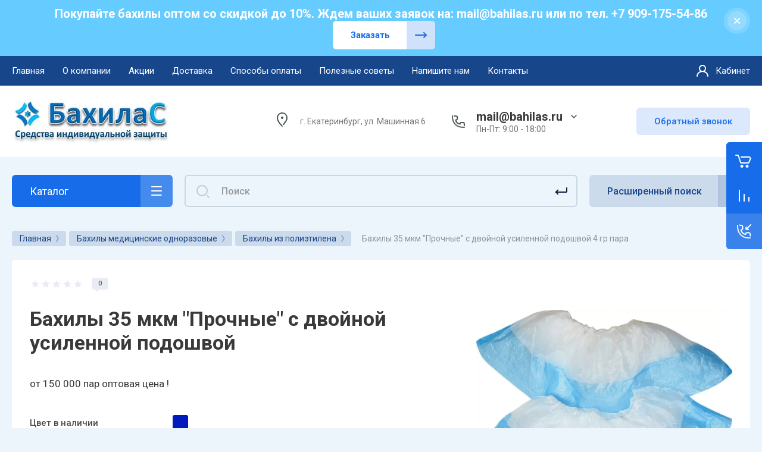

--- FILE ---
content_type: text/html; charset=utf-8
request_url: https://bahilas.ru/magazin/product/bahily-30-mkm-standart-s-dvojnoj-usilennoj-podoshvoj-3-5-gr-para-1
body_size: 27812
content:



			<!DOCTYPE html>
<html data-wf-page="5c3b598191db030be7577d33" data-wf-site="5c18c320997c256f5317756a" lang="ru">

<head>
	<meta charset="utf-8">
	<meta name="robots" content="all"/>
	<title>Бахилы 35 мкм &quot;Прочные&quot; с двойной усиленной подошвой 4 гр пара не дорого оптом от производителя</title>
	
	<meta content="Webflow" name="generator">
	<meta name="description" content="Бахилы 35 мкм &quot;Прочные&quot; с двойной усиленной подошвой 4 гр пара не дорого оптом от производителя">
	<meta name="keywords" content="Бахилы 35 мкм &quot;Прочные&quot; с двойной усиленной подошвой 4 гр пара не дорого оптом от производителя">
	<meta name="SKYPE_TOOLBAR" content="SKYPE_TOOLBAR_PARSER_COMPATIBLE">
	<meta name="viewport" content="width=device-width, initial-scale=1.0, maximum-scale=1.0, user-scalable=no">
	<meta name="format-detection" content="telephone=no">
	<meta http-equiv="x-rim-auto-match" content="none">
	
		
	
		<style>
			.remodal {display: none;} .name { margin-bottom: 5px; font-size: 20px;} body .company-info__left .name.site-name { margin-bottom: 0;} .right-pannel.fix_right_hover .cart-container .cart_1{    display: flex; width: 200px; min-width: 200px; transition: all 0s ease-in-out;} .cat-title-text { padding: 8px 20px 8px 30px;} .timer-block__date span{display:inline-block;vertical-align:middle;width:46px;height:46px;border-radius:6px;font-size:18px;line-height:46px;font-weight:700;text-align:center}.timer-block__date ins{opacity:.5;display:inline-block;vertical-align:middle;width:4px;height:14px;margin:0 8px} @media (min-width: 1261px){body .company-info__left.logo_left{display:flex;align-items:center;width:380px}body .logo_left .link{font-size:26px}}body .logo_left .desc{line-height:1.1}body .site-logo{display:inline-block;vertical-align:middle;margin:5px 20px 5px 0}body .name{margin-bottom:0}body .company-info__left .name.site-name + .site-desc{margin-top:5px;display:block}body .company-info__left > .name{display:inline-block;vertical-align:middle}@media (min-width: 1261px){body .logo_left .site-logo{flex-shrink:0}}
		</style>
	
	
			<link rel="stylesheet" href="/g/libs/jqueryui/datepicker-and-slider/css/jquery-ui.css">
		<link rel="stylesheet" href="/g/libs/lightgallery/v1.2.19/lightgallery.css">
		<link rel="stylesheet" href="/g/libs/remodal/css/remodal.css">
		<link rel="stylesheet" href="/g/libs/remodal/css/remodal-default-theme.css">
		<link href="https://fonts.googleapis.com/css?family=Roboto:300,400,500,700,900&display=swap&amp;subset=cyrillic,cyrillic-ext,latin-ext" rel="stylesheet">
	
	<script src="/g/libs/jquery/1.10.2/jquery.min.js"></script>
	
				<link rel="stylesheet" href="/g/css/styles_articles_tpl.css">
<link rel="stylesheet" href="/g/libs/lightgallery-proxy-to-hs/lightgallery.proxy.to.hs.min.css" media="all" async>
<script src="/g/libs/lightgallery-proxy-to-hs/lightgallery.proxy.to.hs.stub.min.js"></script>
<script src="/g/libs/lightgallery-proxy-to-hs/lightgallery.proxy.to.hs.js" async></script>

            <!-- 46b9544ffa2e5e73c3c971fe2ede35a5 -->
            <script src='/shared/s3/js/lang/ru.js'></script>
            <script src='/shared/s3/js/common.min.js'></script>
        <link rel='stylesheet' type='text/css' href='/shared/s3/css/calendar.css' /><link rel="icon" href="/favicon.png" type="image/png">

<!--s3_require-->
<link rel="stylesheet" href="/g/basestyle/1.0.1/user/user.css" type="text/css"/>
<link rel="stylesheet" href="/g/basestyle/1.0.1/user/user.lightblue.css" type="text/css"/>
<script type="text/javascript" src="/g/basestyle/1.0.1/user/user.js" async></script>
<!--/s3_require-->
					
		
		
		
			<link rel="stylesheet" type="text/css" href="/g/shop2v2/default/css/theme.less.css">		
			<script type="text/javascript" src="/g/printme.js"></script>
		<script type="text/javascript" src="/g/shop2v2/default/js/tpl.js"></script>
		<script type="text/javascript" src="/g/shop2v2/default/js/baron.min.js"></script>
		
			<script type="text/javascript" src="/g/shop2v2/default/js/shop2.2.js"></script>
		
	<script type="text/javascript">shop2.init({"productRefs": {"436182501":{"cvet_v_nalicii":{"30013301":["529938101"]},"material":{"38615101":["529938101"]},"forma_vypuska":{"\u041d\u0430\u0432\u0430\u043b\u043e\u043c \u0432 \u043a\u043e\u0440\u043e\u0431\u043a\u0430\u0445 \u0438\u043b\u0438 \u0441 \u0444\u0430\u0441\u043e\u0432\u043a\u043e\u0439 \u043f\u043e 50 \u043f\u0430\u0440.":["529938101"]},"strana_proizvoditel_":{"29990501":["529938101"]},"srok_godnosti":{"5 \u043b\u0435\u0442":["529938101"]},"vysota_75":{"15":["529938101"]},"dlina":{"40":["529938101"]},"upakovka":{"\u0412  \u043a\u043e\u0440\u043e\u0431\u043a\u0430\u0445 \u0441 \u0440\u0430\u0437\u043c\u0435\u0440\u043e\u043c:  55\u044520\u044557\u0441\u043c \u0438\u043b\u0438 40\u044516\u044520\u0441\u043c \u043f\u043e 3000\/50 \u0438\u043b\u0438 2000 \u043f\u0430\u0440":["529938101"]}},"420257301":{"vysota_75":{"15":["512724101"]},"dlina":{"40":["512724101"]}},"420261501":{"vysota_75":{"13":["512728501"]},"dlina":{"40":["512728501"]}},"420278301":{"vysota_75":{"15":["512748501"]},"dlina":{"40":["512748501"]}},"420312301":{"vysota_75":{"15":["512784101"]},"dlina":{"40":["512784101"]}},"437086901":{"vysota_75":{"15":["530921301"]},"dlina":{"40":["530921301"]}},"742312302":{"vysota_75":{"15":["1006083702"]},"dlina":{"40":["1006083702"]}}},"apiHash": {"getPromoProducts":"960d5ab0183eb093ec16067454c27664","getSearchMatches":"0f5df6ff086e1f9778e460b7990bb399","getFolderCustomFields":"340434e032cfe1b4748979217d0a9b8f","getProductListItem":"af12b57b2789091dce134a30566c965d","cartAddItem":"89d08e88055b1e5630e4777958efd48b","cartRemoveItem":"a7aec760b00dca7b434920bd6b297e67","cartUpdate":"05aad569a882a2e2321cd3307cb6511c","cartRemoveCoupon":"bfb65754c108d46d973b0f2d37962e75","cartAddCoupon":"1fe5fbeaad9e9da47fc16fa514d1fdfb","deliveryCalc":"33b46f566521ad80d9f98edaddae45d9","printOrder":"a1f2bfb3154119679106221e312e0ade","cancelOrder":"17f9180a9f59026d19cfe7b4fd961f03","cancelOrderNotify":"02bc11f7863d6d5f98fcd29a0f4f2e6d","repeatOrder":"ae2ac285aa46807958b63546449207d3","paymentMethods":"ed7a92b062bc3857f18ed38bc73ac563","compare":"9aa388b0b755b1a3f77db8a5c11bbf25"},"hash": null,"verId": 2813238,"mode": "product","step": "","uri": "/magazin","IMAGES_DIR": "/d/","my": {"gr_new_contats_popup":true,"show_sections":false,"gr_slider_corrections":true,"lazy_load_subpages":true,"gr_pagelist_lazy_load":true,"price_fa_rouble":true,"buy_alias":"\u0412 \u043a\u043e\u0440\u0437\u0438\u043d\u0443","buy_mod":true,"buy_kind":true,"on_shop2_btn":true,"hide_article":true,"gr_buy_btn_data_url":true,"gr_product_quick_view":true,"gr_shop2_msg":true,"gr_timer_top":true,"fix_right_hover":true},"shop2_cart_order_payments": 1,"cf_margin_price_enabled": 0,"maps_yandex_key":"919ff414-deb5-4761-aab1-86a5a51779c6","maps_google_key":""});shop2.facets.enabled = true;</script>
<style type="text/css">.product-item-thumb {width: 400px;}.product-item-thumb .product-image, .product-item-simple .product-image {height: 400px;width: 400px;}.product-item-thumb .product-amount .amount-title {width: 304px;}.product-item-thumb .product-price {width: 350px;}.shop2-product .product-side-l {width: 250px;}.shop2-product .product-image {height: 250px;width: 250px;}.shop2-product .product-thumbnails li {width: 73px;height: 73px;}</style>
	
		<!-- Custom js -->
		<script src="/g/libs/timer/js/timer.js" charset="utf-8"></script>
		<script src="/g/libs/jquery-match-height/0.7.2/jquery.matchHeight.min.js" charset="utf-8"></script>
		<script src="/g/libs/jquery-responsive-tabs/1.6.3/jquery.responsiveTabs.min.js" charset="utf-8"></script>
		<script src="/g/libs/lightgallery/v1.2.19/lightgallery.js" charset="utf-8"></script>
		<script src="/g/libs/jquery-slick/1.6.0/slick.min.js" charset="utf-8"></script>
		<script src="/g/libs/remodal/js/remodal.js" charset="utf-8"></script>
		<script src="/g/libs/flexmenu/1.4.2/flexmenu.min.js"></script>
				
		<script src="/g/templates/shop2/2.79.2/js/animit.js"></script>
		<script src="/g/templates/shop2/2.79.2/js/waslide.js"></script>
		<!-- Custom js -->
		
		<link rel="stylesheet" href="/g/libs/jquery-popover/0.0.4/jquery.popover.css">
	<script src="/g/libs/jquery-popover/0.0.4/jquery.popover.js"></script>
	
			<script src="/g/libs/jquery-zoom/1.7.21/js/jquery.zoom.min.js"></script>
				<script src="/g/templates/shop2/2.101.2/css/special_timer_popup/special_timer_popup.js"></script>
				<script src="/g/templates/shop2/2.101.2/css/recent_block/recent_block.js"></script>
				<script src="/g/templates/shop2/2.101.2/css/lazy_load/lazy_load.js"></script>
				<script src="/g/templates/shop2/2.101.2/css/product_preview_popup/product_preview_popup.js"></script>
				<script src="/g/templates/shop2/2.101.2/css/quick_view_popup/quick_view_popup.js"></script>
				<script src="/g/templates/shop2/2.101.2/css/cart_preview_popup/cart_preview_popup.js"></script>
			
	<!-- [if lt IE 9]>
	<script src="https://cdnjs.cloudflare.com/ajax/libs/html5shiv/3.7.3/html5shiv.min.js" type="text/javascript"></script>
	<![endif] -->
		
	
		
								    <link rel="stylesheet" href="/g/templates/shop2/2.101.2/themes/theme15/theme.scss.css">
							
	<!-- webflow -->
	
		<script type="text/javascript">
		    !function(o,c){var n=c.documentElement,t=" w-mod-";n.className+=t+"js",("ontouchstart"in o||o.DocumentTouch&&c instanceof DocumentTouch)&&(n.className+=t+"touch")}(window,document);
		</script>
	
	<!-- webflow -->
	
		
		
		
		
	</head>	

<body class="body site slider_corrections">
		
		
<div class="site__wrapper">
	
										
					<div class="remodal cart-remodal" data-remodal-id="cart-preview-popup" role="dialog" data-remodal-options="hashTracking: false">
	<button data-remodal-action="close" class="close-button remodal-close-btn">
		<span>Закрыть</span>
	</button>
	<div class="cart-remodal__body"></div>
</div>				
	<div class="burger-block">
		<div class="burger-block__section">
			<div class="burger-close">&nbsp;</div>
			<div class="burger-block__menu">Меню</div>
			<div class="burger-cabinet">
				<a href="#login-form" class="top-pannel_cabinet left-pannel w-nav-link w--nav-link-open">Кабинет</a>
			</div>
			<div class="burger-folders">
				<div class="burger-title cat-title-text">Каталог</div>
				<div class="burger-folders__body">
					<ul class="burger-folders__list menu-default">
											         					         					         					         					    					         					              					              					                   <li class="firstlevel">
					                   						                   		<a href="/magazin/folder/glister-zubnaya-pasta"><span>Зубные пасты премиального класса</span></a>
					                   						                   	
					              					         					         					         					         					    					         					              					                   					                        </li>
					                        					                   					              					              					                   <li class="firstlevel sublevel">
					                   						                   		<a class="hasArrow" href="/magazin/folder/bahili-1"><span>Бахилы медицинские одноразовые</span></a>
					                   						                   	
					              					         					         					         					         					    					         					              					                   					                        <ul>
					                            <li class="parentItem"><a href="/magazin/folder/bahili-1"><span>Бахилы медицинские одноразовые</span></a></li>
					                    						              					              					                   <li class="sublevel"><a class="hasArrow" href="/magazin/folder/bahili"><span>Бахилы из полиэтилена</span></a>
					              					         					         					         					         					    					         					              					                   					                        <ul>
					                            <li class="parentItem"><a href="/magazin/folder/bahili"><span>Бахилы из полиэтилена</span></a></li>
					                    						              					              					                   <li class=""><a href="/magazin/folder/bahily-nizkie"><span>Бахилы низкие</span></a>
					              					         					         					         					         					    					         					              					                   					                        </li>
					                        					                   					              					              					                   <li class=""><a href="/magazin/folder/bahily-v-kapsulah"><span>Бахилы в капсулах</span></a>
					              					         					         					         					         					    					         					              					                   					                        </li>
					                        					                   					              					              					                   <li class=""><a href="/magazin/folder/bahily-vysokie-iz-polietilena"><span>Бахилы высокие из полиэтилена</span></a>
					              					         					         					         					         					    					         					              					                   					                        </li>
					                        					                   					              					              					                   <li class=""><a href="/magazin/folder/bahily-s-dvojnoj-usilennoj-podoshvoj"><span>Бахилы с двойной усиленной подошвой</span></a>
					              					         					         					         					         					    					         					              					                   					                        </li>
					                        					                             </ul></li>
					                        					                   					              					              					                   <li class="sublevel"><a class="hasArrow" href="/magazin/folder/bahily-iz-spanbonda"><span>Бахилы из спанбонда</span></a>
					              					         					         					         					         					    					         					              					                   					                        <ul>
					                            <li class="parentItem"><a href="/magazin/folder/bahily-iz-spanbonda"><span>Бахилы из спанбонда</span></a></li>
					                    						              					              					                   <li class=""><a href="/magazin/folder/nizkie-bahily-iz-spanbonda"><span>Низкие бахилы из спанбонда</span></a>
					              					         					         					         					         					    					         					              					                   					                        </li>
					                        					                   					              					              					                   <li class=""><a href="/magazin/folder/vysokie-bahily-iz-spanbonda"><span>Высокие бахилы из спанбонда</span></a>
					              					         					         					         					         					    					         					              					                   					                        </li>
					                        					                             </ul></li>
					                        					                             </ul></li>
					                        					                   					              					              					                   <li class="firstlevel">
					                   						                   		<a href="/magazin/folder/odnorazovye-noski-dlya-boulinga"><span>Одноразовые носки для боулинга</span></a>
					                   						                   	
					              					         					         					         					         					    					         					              					                   					                        </li>
					                        					                   					              					              					                   <li class="firstlevel">
					                   						                   		<a href="/magazin/folder/medicinskie-kostyumy-kasper"><span>Защитные комбинезоны</span></a>
					                   						                   	
					              					         					         					         					         					    					         					              					                   					                        </li>
					                        					                   					              					              					                   <li class="firstlevel">
					                   						                   		<a href="/magazin/folder/medicinskie-halaty"><span>Одноразовые халаты</span></a>
					                   						                   	
					              					         					         					         					         					    					         					              					                   					                        </li>
					                        					                   					              					              					                   <li class="firstlevel">
					                   						                   		<a href="/magazin/folder/odnorazovye-medicinskie-shapochki-sharlotta"><span>Одноразовые шапочки</span></a>
					                   						                   	
					              					         					         					         					         					    					         					              					                   					                        </li>
					                        					                   					              					              					                   <li class="firstlevel">
					                   						                   		<a href="/magazin/folder/medicinskie-respiratory"><span>Респираторы</span></a>
					                   						                   	
					              					         					         					         					         					    					         					              					                   					                        </li>
					                        					                   					              					              					                   <li class="firstlevel">
					                   						                   		<a href="/magazin/folder/modnye-maski"><span>Маски</span></a>
					                   						                   	
					              					         					         					         					         					    					         					              					                   					                        </li>
					                        					                   					              					              					                   <li class="firstlevel">
					                   						                   		<a href="/magazin/folder/fartuki"><span>Фартуки, нарукавники</span></a>
					                   						                   	
					              					         					         					         					         					    					         					              					                   					                        </li>
					                        					                   					              					              					                   <li class="firstlevel sublevel">
					                   						                   		<a class="hasArrow" href="/magazin/folder/meditsinskiye-izdeliya"><span>Перчатки одноразовые</span></a>
					                   						                   	
					              					         					         					         					         					    					         					              					                   					                        <ul>
					                            <li class="parentItem"><a href="/magazin/folder/meditsinskiye-izdeliya"><span>Перчатки одноразовые</span></a></li>
					                    						              					              					                   <li class=""><a href="/magazin/folder/perevyazochnyye-materialy"><span>Полиэтиленовые перчатки</span></a>
					              					         					         					         					         					    					         					              					                   					                        </li>
					                        					                   					              					              					                   <li class=""><a href="/magazin/folder/lateksnye-perchatki"><span>Латексные перчатки</span></a>
					              					         					         					         					         					    					         					              					                   					                        </li>
					                        					                   					              					              					                   <li class=""><a href="/magazin/folder/nitrilovye-perchatki"><span>Нитриловые перчатки</span></a>
					              					         					         					         					         					    					         					              					                   					                        </li>
					                        					                   					              					              					                   <li class=""><a href="/magazin/folder/vinilovye-perchatki"><span>Виниловые перчатки</span></a>
					              					         					         					         					         					    					         					              					                   					                        </li>
					                        					                             </ul></li>
					                        					                   					              					              					                   <li class="firstlevel">
					                   						                   		<a href="/magazin/folder/kontejnery-dlya-bahil"><span>Контейнеры для бахил</span></a>
					                   						                   	
					              					         					         					         					         					    					         					              					                   					                        </li>
					                        					                   					              					              					                   <li class="firstlevel">
					                   						                   		<a href="/magazin/folder/zashchitnye-kombinezony"><span>Экран защитный для лица</span></a>
					                   						                   	
					              					         					         					         					         					    					         					              					                   					                        </li>
					                        					                   					              					              					                   <li class="firstlevel">
					                   						                   		<a href="/magazin/folder/odnorazovaya-zashchitnaya-odezhda"><span>Одноразовая защитная одежда от COVID-2019</span></a>
					                   						                   	
					              					         					         					         					         					    					    					    </li>
					</ul>
				</div>
			</div>
			
		</div>
	</div>
	
	<div class="mobile-menu">
		<div class="mobile-menu__inner">
			<div class="mobile-menu__back">&nbsp;</div>
			<div class="mobile-menu__title">Меню</div>
			<div class="burger-navigation">
								    <ul class="burger-navigation__list menu-default">
											              					              					                   <li class="firstlevel sublevel"><a class="hasArrow" href="/"><span>Главная</span></a>
					              					         					         					         					    					              					                   					                        </li>
					                        					                   					              					              					                   <li class="firstlevel sublevel"><a class="hasArrow" href="/o-kompanii"><span>О компании</span></a>
					              					         					         					         					    					              					                   					                        </li>
					                        					                   					              					              					                   <li class="firstlevel"><a href="/akcii"><span>Акции</span></a>
					              					         					         					         					    					              					                   					                        </li>
					                        					                   					              					              					                   <li class="firstlevel"><a href="/dostavka"><span>Доставка</span></a>
					              					         					         					         					    					              					                   					                        </li>
					                        					                   					              					              					                   <li class="firstlevel"><a href="/oplata-i-dostavka"><span>Способы оплаты</span></a>
					              					         					         					         					    					              					                   					                        </li>
					                        					                   					              					              					                   <li class="firstlevel"><a href="/poleznyye-sovety"><span>Полезные советы</span></a>
					              					         					         					         					    					              					                   					                        </li>
					                        					                   					              					              					                   <li class="firstlevel"><a href="/napishite-nam"><span>Напишите нам</span></a>
					              					         					         					         					    					              					                   					                        </li>
					                        					                   					              					              					                   <li class="firstlevel"><a href="/kontakty"><span>Контакты</span></a>
					              					         					         					         					    					    					    </li>
					</ul>
							</div>
		</div>
	</div>
	
    <div class="right-pannel fix_right_hover">
        <div class="right-pannel__inner">
        	
                    		            
	            <div class="cart-container">
	            							                <div data-w-id="aaab699d-b1d5-c3e0-fe4a-8184ed5d3630" class="cart-popup-btn cart_link w-inline-block pointer_events_none" data-remodal-target="cart-preview-popup">
	                    <div class="cart-popup-btn__icon"><span class="cart_amount">0</span></div>
	                    <div class="cart-popup-btn__title">Корзина</div>
	                </div>
	            </div>
			        	            
                        	<div class="compare-block compare-block-empty">
					<span class="compare-block__link compare-block__link_2">
						<span class="compare-block__icon">
							<span class="compare-block__amount">0</span>
						</span>
						<span class="compare-block__title compare-block__title_2">Сравнение пусто</span>
					</span>
					<a href="/magazin/compare" class="compare-block__link compare-block__link_1">
						<span class="compare-block__icon">
							<span class="compare-block__amount">0</span>
						</span>
						<span class="compare-block__title">Сравнение</span>
					</a>
				</div>
			            	            <div class="form-btn-container">
	                <a data-w-id="542ea86e-36e2-192c-d6ad-11f186ac5285" href="#call_form" class="form-btn w-inline-block">
	                    <div class="form-icon"></div>
	                    <div class="text-block-8">Обратный звонок</div>
	                </a>
	            </div>
                        <a href="#top-pannel" class="up_btn w-inline-block"></a>
        </div>
    </div> <!-- .right-pannel -->
    
    <header class="site-hedaer">
        <div class="header">
        
        	        			        				        						        	<div class="timer-block timer_inverse" style="background-color: #66ccff" data-hide-time="0.0069444444444444">
								<div class="timer-block__inner">
									<div class="timer-block__date">31.01.2021 00:00</div>									<div class="timer-block__title">Покупайте бахилы оптом со скидкой до 10%. Ждем ваших заявок на: mail@bahilas.ru или по тел. +7 909-175-54-86</div>
																			<div class="timer-block__btn">
											<a href="https://bahilas.ru/magazin/folder/bahili-1" class="btn-style">Заказать</a>
										</div>
																		<div class="timer-block__close">&nbsp;</div>
								</div>
							</div>
															        				
			
            <div data-collapse="medium" data-animation="over-left" data-duration="400" id="top-pannel" data-doc-height="1" data-no-scroll="1" class="top-pannel w-nav">
            	
            	<div class="top-pannel__inner">
	                <div class="top-pannel__cont-btn">
	                    <div class="cont-icon" data-remodal-target="call_form">&nbsp;</div>
	                </div>
	                		            	<div class="compare-block">
							<a href="/magazin/compare" class="compare-block__link">
								<span class="compare-block__icon">
									<span class="compare-block__amount">0</span>
								</span>
								<span class="compare-block__title">Сравнение</span>
							</a>
						</div>
						                <div class="top-pannel__cart">
	                													
	                    	                    			                <div class="cart-icon mobile pointer_events_none" role="button" data-remodal-target="cart-preview-popup">
			                    <span class="cart_amount">0</span>
			                </div>
							                    	                </div>
	                <div class="width-container-top w-container">
	                    <div class="burger-btn">&nbsp;</div>
	                    <nav role="navigation" class="nav-menu w-hidden-tiny w-nav-menu">
	                        <div class="nav-menu__wrap">
	                            								    <ul class="top-menu__wrap menu-default">
								        								
								            								
								            								                <li class="has opened"><a class="top-menu__link w-nav-link" href="/"><span>Главная</span></a>
								            								            								
								        								
								            								                								                        </li>
								                    								                								            								
								            								                <li class="has"><a class="top-menu__link w-nav-link" href="/o-kompanii"><span>О компании</span></a>
								            								            								
								        								
								            								                								                        </li>
								                    								                								            								
								            								                <li class=""><a class="top-menu__link w-nav-link" href="/akcii"><span>Акции</span></a>
								            								            								
								        								
								            								                								                        </li>
								                    								                								            								
								            								                <li class=""><a class="top-menu__link w-nav-link" href="/dostavka"><span>Доставка</span></a>
								            								            								
								        								
								            								                								                        </li>
								                    								                								            								
								            								                <li class=""><a class="top-menu__link w-nav-link" href="/oplata-i-dostavka"><span>Способы оплаты</span></a>
								            								            								
								        								
								            								                								                        </li>
								                    								                								            								
								            								                <li class=""><a class="top-menu__link w-nav-link" href="/poleznyye-sovety"><span>Полезные советы</span></a>
								            								            								
								        								
								            								                								                        </li>
								                    								                								            								
								            								                <li class=""><a class="top-menu__link w-nav-link" href="/napishite-nam"><span>Напишите нам</span></a>
								            								            								
								        								
								            								                								                        </li>
								                    								                								            								
								            								                <li class=""><a class="top-menu__link w-nav-link" href="/kontakty"><span>Контакты</span></a>
								            								            								
								        								        </li>
								    </ul>
								    									                        </div>
	                    </nav>
	                    <a href="#login-form" class="top-pannel_cabinet w-button">Кабинет</a>
	                    <div class="remodal" data-remodal-id="login-form" role="dialog">
							<button data-remodal-action="close" class="close-button"><span>Закрыть</span></button>
							<div class="shop2-block login-form ">
	<div class="block-title">
		Кабинет
	</div>
	<div class="block-body">
		
			<form method="post" action="/registraciya">
				<input type="hidden" name="mode" value="login" />

				<div class="row login tpl-field">
					<input placeholder="Логин" type="text" name="login" id="login" tabindex="1" value="" />
				</div>
				<div class="row tpl-field">
					<input placeholder="Пароль" type="password" name="password" id="password" tabindex="2" value="" />
				</div>

				<div class="login-btns">
					<div class="login-btns__enter">
						<button type="submit" class="btn-style" tabindex="3">Войти</button>
					</div>
					<div class="login-btns__in">
						<a href="/registraciya/forgot_password" class="forgot">Забыли пароль?</a><br/>
						<a href="/registraciya/register" class="register">Регистрация</a>
					</div>
				</div>
			<re-captcha data-captcha="recaptcha"
     data-name="captcha"
     data-sitekey="6LcYvrMcAAAAAKyGWWuW4bP1De41Cn7t3mIjHyNN"
     data-lang="ru"
     data-rsize="invisible"
     data-type="image"
     data-theme="light"></re-captcha></form>
			
							<div class="g-auth__row g-auth__social-min">
										



				
						<div class="g-form-field__title"><b>Также Вы можете войти через:</b></div>
			<div class="g-social">
																												<div class="g-social__row">
								<a href="/users/hauth/start/vkontakte?return_url=/magazin/product/bahily-30-mkm-standart-s-dvojnoj-usilennoj-podoshvoj-3-5-gr-para-1" class="g-social__item g-social__item--vk-large" rel="nofollow">Vkontakte</a>
							</div>
																
			</div>
			
		
	
			<div class="g-auth__personal-note">
									
			
							Я выражаю <a href="/registraciya/agreement" target="_blank">согласие на передачу и обработку персональных данных</a> в соответствии с <a href="/registraciya/policy" target="_blank">политикой конфиденциальности</a>
					</div>
					</div>
			
		
	</div>
</div>						</div>
	                </div>
                </div>
                
            </div>
            <div class="company-info">
                <div class="width-container head">
                    <div class="company-info__left">
                    								<div class="site-logo" style="margin: 0;">
																								<a href="https://bahilas.ru">									<img src="/thumb/2/hE_gkZ2nCz079e_Cg2wBDQ/270c75/d/novyj_logotip.jpg" style="max-width: 270px;" alt="" />
								</a>							</div>
						                    	                    </div>
                    <div class="company-info__right">
                                                	<div class="address">г.  Екатеринбург, ул. Машинная 6</div>
                                            		                        <div class="contacts">
	                            <div class="contacts-inner new_contacts_popup">
	                                <div class="phone-item">
	                                													                                    		<a href="tel:" class="phone active">mail@bahilas.ru</a>
	                                    		                                   													                                   		                                   												<div class="contacts__phones-all">
												<span class="contacts__phones-close">&nbsp;</span>
																									<div>
														<a href="tel:">mail@bahilas.ru</a>
													</div>
																									<div>
														<a href="tel:+79091755486">+7 909-175-54-86</a>
													</div>
																							</div>
											                                </div>
	                                	                                	<div class="schedule">Пн-Пт: 9:00 - 18:00</div>
	                                	                            </div>
	                        </div>
                                                	                        <div class="recall-btn__wrap">
	                            <a href="#call_form" class="recall-btn w-button">Обратный звонок</a>
	                        </div>
                                            </div>
                </div>
            </div>
        </div> <!-- .header -->
    </header>
    
    	    <div class="remodal" data-remodal-id="call_form" role="dialog">
			<button data-remodal-action="close" class="close-button"><span>Закрыть</span></button>
					    		    	<div class="popup-address">г.  Екатеринбург, ул. Машинная 6</div>
		    			
                        	
	    
        
    <div class="tpl-anketa" data-api-url="/-/x-api/v1/public/?method=form/postform&param[form_id]=5320301" data-api-type="form">
    		    			    	<div class="tpl-anketa__left">
		        	<div class="tpl-anketa__title">Обратный звонок</div>
		        			        </div>
	                        <div class="tpl-anketa__right">
	        	            <form method="post" action="/" data-s3-anketa-id="5320301">
	                <input type="hidden" name="param[placeholdered_fields]" value="1" />
	                <input type="hidden" name="form_id" value="5320301">
	                	                	                <input type="hidden" name="param[hide_title]" value="" />
	                <input type="hidden" name="param[product_name]" value="" />
                	<input type="hidden" name="param[product_link]" value="https://" />
                	<input type="hidden" name="param[policy_checkbox]" value="" />
                	<input type="hidden" name="param[has_span_button]" value="" />
	                <input type="hidden" name="tpl" value="global:shop2.form.minimal.tpl">
	                		                		                    		                        <div class="tpl-field type-text">
		                            		                            
		                            		                            <div class="field-value">
		                                		                                		                                    <input type="text" 
		                                    	 
			                                    size="30" 
			                                    maxlength="100" 
			                                    value="" 
			                                    name="d[0]" 
			                                    placeholder="Имя" 
		                                    />
		                                		                                
		                                		                            </div>
		                        </div>
		                    		                		                    		                        <div class="tpl-field type-text field-required">
		                            		                            
		                            		                            <div class="field-value">
		                                		                                		                                    <input type="text" 
		                                    	 required  
			                                    size="30" 
			                                    maxlength="100" 
			                                    value="" 
			                                    name="d[1]" 
			                                    placeholder="Телефон *" 
		                                    />
		                                		                                
		                                		                            </div>
		                        </div>
		                    		                		                    		                        <div class="tpl-field type-checkbox field-required">
		                            		                            
		                            		                            <div class="field-value">
		                                		                                		                                    <ul>
		                                        		                                            <li>
	                                            		
	                                            		<label>
	                                            			<input 
	                                            				 required  
			                                            		type="checkbox" 
			                                            		value="Да" 
			                                            		name="d[2]" 
		                                            		/>
	                                            			<span>Ознакомлен с правилами предоставления услуг и согласен на обработку своих персональных данных <ins class="field-required-mark">*</ins></span>
	                                            		</label>
		                                        	</li>
		                                        		                                    </ul>
		                                		                                
		                                		                            </div>
		                        </div>
		                    		                	
	        			        		
	                	
	                <div class="tpl-field tpl-field-button">
	                    <button type="submit" class="tpl-form-button">Отправить</button>
	                </div>
	
	            <re-captcha data-captcha="recaptcha"
     data-name="captcha"
     data-sitekey="6LcYvrMcAAAAAKyGWWuW4bP1De41Cn7t3mIjHyNN"
     data-lang="ru"
     data-rsize="invisible"
     data-type="image"
     data-theme="light"></re-captcha></form>
	            
	        		        	
	                </div>
    </div>
		</div>
	    
    <div class="site-container">
        <div class="site-container__inner">
            <div class="top-block">
                <div class="width-container">
                    <div class="top-block_left">
                        <div class="cat-wrap">
                            
                            <div class="cat">
                                <div class="cat-title inner">
                                    <div class="cat-title-text">Каталог</div>
                                    <div class="cat-title-icon"></div>
                                </div>
                                                                									    <nav class="shop-folders-wrap inner">
								        <ul class="cat-list w-list-unstyled menu-default">
								            								                								            								                								
								                    								
								                    								                        <li class="cat-item">
								                        										                            <a class="cat-item_link" href="/magazin/folder/glister-zubnaya-pasta">
									                                Зубные пасты премиального класса
									                            </a>
								                            								                    								
								                    								
								                								            								                								
								                    								                        								                            </li>
								                            								                        								                    								
								                    								                        <li class="cat-item has">
								                        										                            <a class="cat-item_link sublevels" href="/magazin/folder/bahili-1">
									                                Бахилы медицинские одноразовые
									                            </a>
								                            								                    								
								                    								
								                								            								                								
								                    								                        								                            <ul>
								                        								                    								
								                    								                        <li class="has">
								                            <a class="cat-item_link sublevels" href="/magazin/folder/bahili">
								                                Бахилы из полиэтилена
								                            </a>
								                    								
								                    								
								                								            								                								
								                    								                        								                            <ul>
								                        								                    								
								                    								                        <li class="">
								                            <a class="cat-item_link" href="/magazin/folder/bahily-nizkie">
								                                Бахилы низкие
								                            </a>
								                    								
								                    								
								                								            								                								
								                    								                        								                            </li>
								                            								                        								                    								
								                    								                        <li class="">
								                            <a class="cat-item_link" href="/magazin/folder/bahily-v-kapsulah">
								                                Бахилы в капсулах
								                            </a>
								                    								
								                    								
								                								            								                								
								                    								                        								                            </li>
								                            								                        								                    								
								                    								                        <li class="">
								                            <a class="cat-item_link" href="/magazin/folder/bahily-vysokie-iz-polietilena">
								                                Бахилы высокие из полиэтилена
								                            </a>
								                    								
								                    								
								                								            								                								
								                    								                        								                            </li>
								                            								                        								                    								
								                    								                        <li class="">
								                            <a class="cat-item_link" href="/magazin/folder/bahily-s-dvojnoj-usilennoj-podoshvoj">
								                                Бахилы с двойной усиленной подошвой
								                            </a>
								                    								
								                    								
								                								            								                								
								                    								                        								                            </li>
								                            								                                </ul>
								                                </li>
								                            								                        								                    								
								                    								                        <li class="has">
								                            <a class="cat-item_link sublevels" href="/magazin/folder/bahily-iz-spanbonda">
								                                Бахилы из спанбонда
								                            </a>
								                    								
								                    								
								                								            								                								
								                    								                        								                            <ul>
								                        								                    								
								                    								                        <li class="">
								                            <a class="cat-item_link" href="/magazin/folder/nizkie-bahily-iz-spanbonda">
								                                Низкие бахилы из спанбонда
								                            </a>
								                    								
								                    								
								                								            								                								
								                    								                        								                            </li>
								                            								                        								                    								
								                    								                        <li class="">
								                            <a class="cat-item_link" href="/magazin/folder/vysokie-bahily-iz-spanbonda">
								                                Высокие бахилы из спанбонда
								                            </a>
								                    								
								                    								
								                								            								                								
								                    								                        								                            </li>
								                            								                                </ul>
								                                </li>
								                            								                                </ul>
								                                </li>
								                            								                        								                    								
								                    								                        <li class="cat-item">
								                        										                            <a class="cat-item_link" href="/magazin/folder/odnorazovye-noski-dlya-boulinga">
									                                Одноразовые носки для боулинга
									                            </a>
								                            								                    								
								                    								
								                								            								                								
								                    								                        								                            </li>
								                            								                        								                    								
								                    								                        <li class="cat-item">
								                        										                            <a class="cat-item_link" href="/magazin/folder/medicinskie-kostyumy-kasper">
									                                Защитные комбинезоны
									                            </a>
								                            								                    								
								                    								
								                								            								                								
								                    								                        								                            </li>
								                            								                        								                    								
								                    								                        <li class="cat-item">
								                        										                            <a class="cat-item_link" href="/magazin/folder/medicinskie-halaty">
									                                Одноразовые халаты
									                            </a>
								                            								                    								
								                    								
								                								            								                								
								                    								                        								                            </li>
								                            								                        								                    								
								                    								                        <li class="cat-item">
								                        										                            <a class="cat-item_link" href="/magazin/folder/odnorazovye-medicinskie-shapochki-sharlotta">
									                                Одноразовые шапочки
									                            </a>
								                            								                    								
								                    								
								                								            								                								
								                    								                        								                            </li>
								                            								                        								                    								
								                    								                        <li class="cat-item">
								                        										                            <a class="cat-item_link" href="/magazin/folder/medicinskie-respiratory">
									                                Респираторы
									                            </a>
								                            								                    								
								                    								
								                								            								                								
								                    								                        								                            </li>
								                            								                        								                    								
								                    								                        <li class="cat-item">
								                        										                            <a class="cat-item_link" href="/magazin/folder/modnye-maski">
									                                Маски
									                            </a>
								                            								                    								
								                    								
								                								            								                								
								                    								                        								                            </li>
								                            								                        								                    								
								                    								                        <li class="cat-item">
								                        										                            <a class="cat-item_link" href="/magazin/folder/fartuki">
									                                Фартуки, нарукавники
									                            </a>
								                            								                    								
								                    								
								                								            								                								
								                    								                        								                            </li>
								                            								                        								                    								
								                    								                        <li class="cat-item has">
								                        										                            <a class="cat-item_link sublevels" href="/magazin/folder/meditsinskiye-izdeliya">
									                                Перчатки одноразовые
									                            </a>
								                            								                    								
								                    								
								                								            								                								
								                    								                        								                            <ul>
								                        								                    								
								                    								                        <li class="">
								                            <a class="cat-item_link" href="/magazin/folder/perevyazochnyye-materialy">
								                                Полиэтиленовые перчатки
								                            </a>
								                    								
								                    								
								                								            								                								
								                    								                        								                            </li>
								                            								                        								                    								
								                    								                        <li class="">
								                            <a class="cat-item_link" href="/magazin/folder/lateksnye-perchatki">
								                                Латексные перчатки
								                            </a>
								                    								
								                    								
								                								            								                								
								                    								                        								                            </li>
								                            								                        								                    								
								                    								                        <li class="">
								                            <a class="cat-item_link" href="/magazin/folder/nitrilovye-perchatki">
								                                Нитриловые перчатки
								                            </a>
								                    								
								                    								
								                								            								                								
								                    								                        								                            </li>
								                            								                        								                    								
								                    								                        <li class="">
								                            <a class="cat-item_link" href="/magazin/folder/vinilovye-perchatki">
								                                Виниловые перчатки
								                            </a>
								                    								
								                    								
								                								            								                								
								                    								                        								                            </li>
								                            								                                </ul>
								                                </li>
								                            								                        								                    								
								                    								                        <li class="cat-item">
								                        										                            <a class="cat-item_link" href="/magazin/folder/kontejnery-dlya-bahil">
									                                Контейнеры для бахил
									                            </a>
								                            								                    								
								                    								
								                								            								                								
								                    								                        								                            </li>
								                            								                        								                    								
								                    								                        <li class="cat-item">
								                        										                            <a class="cat-item_link" href="/magazin/folder/zashchitnye-kombinezony">
									                                Экран защитный для лица
									                            </a>
								                            								                    								
								                    								
								                								            								                								
								                    								                        								                            </li>
								                            								                        								                    								
								                    								                        <li class="cat-item">
								                        										                            <a class="cat-item_link" href="/magazin/folder/odnorazovaya-zashchitnaya-odezhda">
									                                Одноразовая защитная одежда от COVID-2019
									                            </a>
								                            								                    								
								                    								
								                								            								            </li>
								        </ul>
								
								        								        <div class="cat-more"><span>&nbsp;</span></div>
								    </nav>
								                            </div>
                        </div>
                    </div>
                    <div class="top-block_right">
                        <div class="top-block_right_search">
                        	
                                                    	                        		<script>
	var shop2SmartSearchSettings = {
		shop2_currency: 'руб.'
	}
</script>


<div id="search-app" class="hide_search_popup" v-on-clickaway="resetData">

	<form action="/magazin/search" enctype="multipart/form-data" id="smart-search-block" class="search">
		<input type="hidden" name="gr_smart_search" value="1">
		<input autocomplete="off" placeholder="Поиск" v-model="search_query" v-on:keyup="searchStart" type="text" name="search_text" class="search-input w-node-3951a02c13ca-e7577d33 w-input" id="shop2-name">
		<div class="search__icon">&nbsp;</div>
		<input type="submit" value="Найти" id="w-node-3951a02c13cb-e7577d33" class="search-button w-button">
	<re-captcha data-captcha="recaptcha"
     data-name="captcha"
     data-sitekey="6LcYvrMcAAAAAKyGWWuW4bP1De41Cn7t3mIjHyNN"
     data-lang="ru"
     data-rsize="invisible"
     data-type="image"
     data-theme="light"></re-captcha></form>
	
	<div id="search-result" class="custom-scroll scroll-width-thin scroll" v-if="(foundsProduct + foundsFolders + foundsVendors) > 0" v-cloak>
		<div class="search-result-top">
			<div class="search-result-left" v-if="foundsProduct > 0">
				<div class="result-products">
					<div class="products-search-title">Товары <span>{{foundsProduct}}</span></div>
					<div class="product-items">
						<div class="product-item" v-for='product in products'>
							<div class="product-image" v-if="product.image_url">
								<a v-bind:href="'/'+product.alias">
									<img v-bind:src="product.image_url" v-bind:alt="product.name" v-bind:title="product.name">
								</a>
							</div>
							
							<div class="product-image no-image" v-else>
								<a v-bind:href="'/'+product.alias"></a>
							</div>
							
							<div class="product-text">
								<div class="product-name"><a v-bind:href="'/'+product.alias">{{product.name}}</a></div>
								<div class="product-text-price">
									<div class="price-old" v-if="product.price_old > 0"><strong>{{product.price_old}}</strong> <span>{{shop2SmartSearchSettings.shop2_currency}}</span></div>
									<div class="price"><strong>{{product.price}}</strong> <span>{{shop2SmartSearchSettings.shop2_currency}}</span></div>
								</div>
							</div>
						</div>
					</div>
				</div>
			</div>
			<div class="search-result-right" v-if="foundsFolders > 0 || foundsVendors > 0">
				<div class="result-folders" v-if="foundsFolders > 0">
					<div class="folders-search-title">Категории <span>{{foundsFolders}}</span></div>
					<div class="folder-items">
						<div class="folder-item" v-for="folder in foldersSearch">
							<a v-bind:href="'/'+folder.alias" class="found-folder"><span>{{folder.folder_name}}</span></a>
						</div>
					</div>
				</div>
				<div class="result-vendors" v-if="foundsVendors > 0">	
					<div class="vendors-search-title">Производители <span>{{foundsVendors}}</span></div>
					<div class="vendor-items">
						<div class="vendor-item" v-for="vendor in vendorsSearch">
							<a v-bind:href="vendor.alias" class="found-vendor"><span>{{vendor.name}}</span></a>
						</div>
					</div>
				</div>
			</div>
		</div>
		<div class="search-result-bottom">
			<span class="search-result-btn"><span>Все результаты</span></span>
		</div>
	</div>
</div>



<script> 
var shop2SmartSearch = {
		folders: [{"folder_id":"29769301","folder_name":"","tree_id":"5422901","_left":"1","_right":"52","_level":"0","hidden":"0","items":"0","serialize":[],"alias":"magazin\/folder\/29769301","page_url":"\/magazin"},{"folder_id":"211600707","folder_name":"\u0417\u0443\u0431\u043d\u044b\u0435 \u043f\u0430\u0441\u0442\u044b \u043f\u0440\u0435\u043c\u0438\u0430\u043b\u044c\u043d\u043e\u0433\u043e \u043a\u043b\u0430\u0441\u0441\u0430","tree_id":"5422901","_left":"2","_right":"3","_level":"1","hidden":"0","items":"0","alias":"magazin\/folder\/glister-zubnaya-pasta","page_url":"\/magazin","exporter:share\/yandex_pokupki":1,"exporter:share\/google_merchant":1,"exporter:share\/yandex_market":1,"exporter:share\/yandex_turbo":1,"image":{"image_id":"2898482107","filename":"screenshot_20230321-033641_aliexpress.jpg","ver_id":2813238,"image_width":"623","image_height":"1280","ext":"jpg"},"exporter:folders:share\/yandex_market":"0","block":{"title":"\u0425\u043e\u0442\u0438\u0442\u0435 \u0438\u043c\u0435\u0442\u044c \u043e\u0441\u043b\u0435\u043f\u0438\u0442\u0435\u043b\u044c\u043d\u0443\u044e \u0443\u043b\u044b\u0431\u043a\u0443 ?","banner":{"image_id":"2898581907","filename":"zubnaya_pasta.jpg","ver_id":2813238,"image_width":"1280","image_height":"671","ext":"jpg"},"desc":"\u041a\u0443\u043f\u0438\u0442\u0435 \u0437\u0443\u0431\u043d\u0443\u044e \u043f\u0430\u0441\u0442\u0443 \u043f\u0440\u0435\u043c\u0438\u0443\u043c \u043a\u0430\u0447\u0435\u0441\u0442\u0432\u0430 !!!","link":"https:\/\/bahilas.ru\/magazin\/product\/amway-zubnaya-pasta-glister-150-ml-staryj-dizajn"}},{"folder_id":"29771501","folder_name":"\u0411\u0430\u0445\u0438\u043b\u044b \u043c\u0435\u0434\u0438\u0446\u0438\u043d\u0441\u043a\u0438\u0435 \u043e\u0434\u043d\u043e\u0440\u0430\u0437\u043e\u0432\u044b\u0435","tree_id":"5422901","_left":"4","_right":"21","_level":"1","hidden":"0","items":"0","alias":"magazin\/folder\/bahili-1","page_url":"\/magazin","exporter:share\/yandex_pokupki":false,"exporter:share\/google_merchant":false,"exporter:share\/yandex_market":false,"exporter:share\/yandex_turbo":false,"image":{"image_id":"727828701","filename":"foto_dlya_razdela_bahily_v_kapsulah.jpg","ver_id":2813238,"image_width":"2000","image_height":"1333","ext":"jpg"},"exporter:folders:share\/yandex_market":0,"block":{"title":"\u041b\u0443\u0447\u0448\u0438\u0439 \u0432\u044b\u0431\u043e\u0440","banner":{"image_id":"722737701","filename":"shutterstock_1680717082.jpg","ver_id":2813238,"image_width":"2000","image_height":"1167","ext":"jpg"},"desc":"\u0411\u0430\u0445\u0438\u043b\u044b 18 \u043c\u043a\u043c \u042d\u043a\u043e\u043d\u043e\u043c \u043e\u0442\u043b\u0438\u0447\u043d\u043e \u043f\u043e\u0434\u0445\u043e\u0434\u044f\u0442 \u0434\u043b\u044f \u0438\u0441\u043f\u043e\u043b\u044c\u0437\u043e\u0432\u0430\u043d\u0438\u044f \u0432 \u043f\u043e\u043c\u0435\u0449\u0435\u043d\u0438\u044f\u0445 \u0432 \u043b\u0435\u0442\u043d\u0435\u0435 \u0432\u0440\u0435\u043c\u044f","link":"http:\/\/9091755486.21.oml.ru\/magazin\/product\/bahily-18-mkm-ekonom"}},{"folder_id":"29771701","folder_name":"\u0411\u0430\u0445\u0438\u043b\u044b \u0438\u0437 \u043f\u043e\u043b\u0438\u044d\u0442\u0438\u043b\u0435\u043d\u0430","tree_id":"5422901","_left":"5","_right":"14","_level":"2","hidden":"0","items":"0","alias":"magazin\/folder\/bahili","page_url":"\/magazin","image":null},{"folder_id":"37484701","folder_name":"\u0411\u0430\u0445\u0438\u043b\u044b \u043d\u0438\u0437\u043a\u0438\u0435","tree_id":"5422901","_left":"6","_right":"7","_level":"3","hidden":"0","items":"0","alias":"magazin\/folder\/bahily-nizkie","page_url":"\/magazin","image":null},{"folder_id":"37484901","folder_name":"\u0411\u0430\u0445\u0438\u043b\u044b \u0432 \u043a\u0430\u043f\u0441\u0443\u043b\u0430\u0445","tree_id":"5422901","_left":"8","_right":"9","_level":"3","hidden":"0","items":"0","alias":"magazin\/folder\/bahily-v-kapsulah","page_url":"\/magazin","image":null},{"folder_id":"37485101","folder_name":"\u0411\u0430\u0445\u0438\u043b\u044b \u0432\u044b\u0441\u043e\u043a\u0438\u0435 \u0438\u0437 \u043f\u043e\u043b\u0438\u044d\u0442\u0438\u043b\u0435\u043d\u0430","tree_id":"5422901","_left":"10","_right":"11","_level":"3","hidden":"0","items":"0","alias":"magazin\/folder\/bahily-vysokie-iz-polietilena","page_url":"\/magazin","image":null},{"folder_id":"37485301","folder_name":"\u0411\u0430\u0445\u0438\u043b\u044b \u0441 \u0434\u0432\u043e\u0439\u043d\u043e\u0439 \u0443\u0441\u0438\u043b\u0435\u043d\u043d\u043e\u0439 \u043f\u043e\u0434\u043e\u0448\u0432\u043e\u0439","tree_id":"5422901","_left":"12","_right":"13","_level":"3","hidden":"0","items":"0","alias":"magazin\/folder\/bahily-s-dvojnoj-usilennoj-podoshvoj","page_url":"\/magazin","image":null},{"folder_id":"37485701","folder_name":"\u0411\u0430\u0445\u0438\u043b\u044b \u0438\u0437 \u0441\u043f\u0430\u043d\u0431\u043e\u043d\u0434\u0430","tree_id":"5422901","_left":"15","_right":"20","_level":"2","hidden":"0","items":"0","alias":"magazin\/folder\/bahily-iz-spanbonda","page_url":"\/magazin","image":null,"block":{"title":"\u0418\u0437\u0433\u043e\u0442\u043e\u0432\u0438\u043c \u0431\u0430\u0445\u0438\u043b\u044b \u0438\u0437 \u0441\u043f\u0430\u043d\u0431\u043e\u043d\u0434\u0430 \u043f\u043e\u0434 \u0432\u0430\u0448\u0438 \u0442\u0435\u0445\u043d\u0438\u0447\u0435\u0441\u043a\u0438\u0435 \u0442\u0440\u0435\u0431\u043e\u0432\u0430\u043d\u0438\u044f","no_fill":1,"banner":{"image_id":"728624901","filename":"bahily_iz_spnbonda_s_dvojnoj_laminirovannoj_podoshvoj_0.jpg","ver_id":2813238,"image_width":"2000","image_height":"1344","ext":"jpg"},"desc":"\u0421\u0440\u043e\u043a \u0432\u044b\u043f\u043e\u043b\u043d\u0435\u043d\u0438\u044f \u043b\u044e\u0431\u043e\u0433\u043e \u0437\u0430\u043a\u0430\u0437\u0430 \u0434\u043e 5 \u0440\u0430\u0431\u043e\u0447\u0438\u0445 \u0434\u043d\u0435\u0439. \u0417\u0432\u043e\u043d\u0438\u0442\u0435 ! \u041c\u044b \u0436\u0434\u0435\u043c \u0432\u0430\u0448\u0438\u0445 \u0437\u0430\u043a\u0430\u0437\u043e\u0432 !!!"}},{"folder_id":"37486501","folder_name":"\u041d\u0438\u0437\u043a\u0438\u0435 \u0431\u0430\u0445\u0438\u043b\u044b \u0438\u0437 \u0441\u043f\u0430\u043d\u0431\u043e\u043d\u0434\u0430","tree_id":"5422901","_left":"16","_right":"17","_level":"3","hidden":"0","items":"0","alias":"magazin\/folder\/nizkie-bahily-iz-spanbonda","page_url":"\/magazin","image":null},{"folder_id":"37486701","folder_name":"\u0412\u044b\u0441\u043e\u043a\u0438\u0435 \u0431\u0430\u0445\u0438\u043b\u044b \u0438\u0437 \u0441\u043f\u0430\u043d\u0431\u043e\u043d\u0434\u0430","tree_id":"5422901","_left":"18","_right":"19","_level":"3","hidden":"0","items":"0","alias":"magazin\/folder\/vysokie-bahily-iz-spanbonda","page_url":"\/magazin","image":null},{"folder_id":"115586102","folder_name":"\u041e\u0434\u043d\u043e\u0440\u0430\u0437\u043e\u0432\u044b\u0435 \u043d\u043e\u0441\u043a\u0438 \u0434\u043b\u044f \u0431\u043e\u0443\u043b\u0438\u043d\u0433\u0430","tree_id":"5422901","_left":"22","_right":"23","_level":"1","hidden":"0","items":"0","alias":"magazin\/folder\/odnorazovye-noski-dlya-boulinga","page_url":"\/magazin","exporter:share\/yandex_pokupki":1,"exporter:share\/google_merchant":1,"exporter:share\/yandex_market":1,"exporter:share\/yandex_turbo":1,"image":{"image_id":"2154030702","filename":"noski_odnorazovye.jpg","ver_id":2813238,"image_width":"1280","image_height":"853","ext":"jpg"},"exporter:folders:share\/yandex_market":786060061,"block":{"title":"\u041e\u0434\u043d\u043e\u0440\u0430\u0437\u043e\u0432\u044b\u0435 \u043d\u043e\u0441\u043a\u0438 \u0434\u043b\u044f \u0431\u043e\u0443\u043b\u0438\u043d\u0433\u0430","banner":{"image_id":"2154030702","filename":"noski_odnorazovye.jpg","ver_id":2813238,"image_width":"1280","image_height":"853","ext":"jpg"},"desc":"\u041e\u0434\u043d\u043e\u0440\u0430\u0437\u043e\u0432\u044b\u0435 \u043d\u043e\u0441\u043a\u0438 (\u0431\u0430\u0445\u0438\u043b\u044b) \u0434\u043b\u044f \u0431\u043e\u0443\u043b\u0438\u043d\u0433\u0430"}},{"folder_id":"39147901","folder_name":"\u0417\u0430\u0449\u0438\u0442\u043d\u044b\u0435 \u043a\u043e\u043c\u0431\u0438\u043d\u0435\u0437\u043e\u043d\u044b","tree_id":"5422901","_left":"24","_right":"25","_level":"1","hidden":"0","items":"0","alias":"magazin\/folder\/medicinskie-kostyumy-kasper","page_url":"\/magazin","exporter:share\/yandex_pokupki":false,"exporter:share\/google_merchant":false,"exporter:share\/yandex_market":false,"exporter:share\/yandex_turbo":false,"image":{"image_id":"727568701","filename":"shutterstock_1701998389.jpg","ver_id":2813238,"image_width":"2000","image_height":"1333","ext":"jpg"},"exporter:folders:share\/yandex_market":0},{"folder_id":"39148301","folder_name":"\u041e\u0434\u043d\u043e\u0440\u0430\u0437\u043e\u0432\u044b\u0435 \u0445\u0430\u043b\u0430\u0442\u044b","tree_id":"5422901","_left":"26","_right":"27","_level":"1","hidden":"0","items":"0","alias":"magazin\/folder\/medicinskie-halaty","page_url":"\/magazin","exporter:share\/yandex_pokupki":1,"exporter:share\/google_merchant":1,"exporter:share\/yandex_market":1,"exporter:share\/yandex_turbo":false,"image":null,"exporter:folders:share\/yandex_market":0},{"folder_id":"39151101","folder_name":"\u041e\u0434\u043d\u043e\u0440\u0430\u0437\u043e\u0432\u044b\u0435 \u0448\u0430\u043f\u043e\u0447\u043a\u0438","tree_id":"5422901","_left":"28","_right":"29","_level":"1","hidden":"0","items":"0","alias":"magazin\/folder\/odnorazovye-medicinskie-shapochki-sharlotta","page_url":"\/magazin","image":{"image_id":"727662901","filename":"shapochka_sharlotta.jpg","ver_id":2813238,"image_width":"2000","image_height":"2000","ext":"jpg"},"block":{"title":"\u041b\u0443\u0447\u0448\u0435\u0435 \u0441\u043e\u043e\u0442\u043d\u043e\u0448\u0435\u043d\u0438\u0435 \u0446\u0435\u043d\u0430-\u043a\u0430\u0447\u0435\u0441\u0442\u0432\u043e \u043d\u0430 \u0440\u044b\u043d\u043a\u0435 \u043e\u0434\u043d\u043e\u0440\u0430\u0437\u043e\u0432\u044b\u0445 \u0441\u0440\u0435\u0434\u0441\u0442\u0432 \u0437\u0430\u0449\u0438\u0442\u044b","banner":{"image_id":"748566101","filename":"sharlotta_shapochka.jpg","ver_id":2813238,"image_width":"471","image_height":"383","ext":"jpg"},"desc":"\u041d\u0430\u0448\u0438 \u0448\u0430\u043f\u043e\u0447\u043a\u0438 \u0428\u0430\u0440\u043b\u043e\u0442\u0442\u0430 \u0438\u0434\u0435\u0430\u043b\u044c\u043d\u043e \u043f\u0440\u0438\u043c\u0435\u043d\u044f\u044e\u0442\u0441\u044f \u0432\u043e \u043c\u043d\u043e\u0433\u0438\u0445 \u0441\u0444\u0435\u0440\u0430\u0445 \u0434\u0435\u044f\u0442\u0435\u043b\u044c\u043d\u043e\u0441\u0442\u0438 - \u043e\u0442 \u043c\u0435\u0434\u0438\u0446\u0438\u043d\u044b \u0434\u043e \u043f\u0438\u0449\u0435\u0432\u043e\u0439 \u043f\u0440\u043e\u043c\u044b\u0448\u043b\u0435\u043d\u043d\u043e\u0441\u0442\u0438 ! \u0417\u0432\u043e\u043d\u0438\u0442\u0435 !","link":"http:\/\/9091755486.21.oml.ru\/magazin\/product\/shapochka-sharlotta-odnorazovaya-iz-netkanogo-materiala-spanbond"}},{"folder_id":"58134101","folder_name":"\u0420\u0435\u0441\u043f\u0438\u0440\u0430\u0442\u043e\u0440\u044b","tree_id":"5422901","_left":"30","_right":"31","_level":"1","hidden":"0","items":"0","alias":"magazin\/folder\/medicinskie-respiratory","page_url":"\/magazin","image":null,"block":{"title":"","banner":{"image_id":"1098216701","filename":"respiratory_optom.jpg","ver_id":2813238,"image_width":"779","image_height":"656","ext":"jpg"},"desc":"\u0411\u043e\u043b\u044c\u0448\u043e\u0439 \u0432\u044b\u0431\u043e\u0440 \u0440\u0435\u0441\u043f\u0438\u0440\u0430\u0442\u043e\u0440\u043e\u0432 \u043f\u043e \u0446\u0435\u043d\u0430\u043c \u043f\u0440\u043e\u0438\u0437\u0432\u043e\u0434\u0438\u0442\u0435\u043b\u044f. \u0412\u0441\u0435\u0433\u0434\u0430 \u0432 \u043d\u0430\u043b\u0438\u0447\u0438\u0438. \u0417\u0432\u043e\u043d\u0438\u0442\u0435!"}},{"folder_id":"39579101","folder_name":"\u041c\u0430\u0441\u043a\u0438","tree_id":"5422901","_left":"32","_right":"33","_level":"1","hidden":"0","items":"0","alias":"magazin\/folder\/modnye-maski","page_url":"\/magazin","image":{"image_id":"736333901","filename":"maski.jpg","ver_id":2813238,"image_width":"1280","image_height":"917","ext":"jpg"}},{"folder_id":"39250901","folder_name":"\u0424\u0430\u0440\u0442\u0443\u043a\u0438, \u043d\u0430\u0440\u0443\u043a\u0430\u0432\u043d\u0438\u043a\u0438","tree_id":"5422901","_left":"34","_right":"35","_level":"1","hidden":"0","items":"0","alias":"magazin\/folder\/fartuki","page_url":"\/magazin","image":null},{"folder_id":"29769501","folder_name":"\u041f\u0435\u0440\u0447\u0430\u0442\u043a\u0438 \u043e\u0434\u043d\u043e\u0440\u0430\u0437\u043e\u0432\u044b\u0435","tree_id":"5422901","_left":"36","_right":"45","_level":"1","hidden":"0","items":"0","alias":"magazin\/folder\/meditsinskiye-izdeliya","page_url":"\/magazin","image":{"image_id":577642101,"filename":"582.png","ver_id":2813238,"image_width":"261","image_height":"250","ext":"png"},"block":{"title":"\u041b\u0443\u0447\u0448\u0438\u0435 \u0446\u0435\u043d\u044b \u043d\u0430 \u043e\u0434\u043d\u043e\u0440\u0430\u0437\u043e\u0432\u044b\u0435 \u043f\u0435\u0440\u0447\u0430\u0442\u043a\u0438","banner":{"image_id":"728682501","filename":"perchatki_nitrilovye.jpg","ver_id":2813238,"image_width":"2000","image_height":"1125","ext":"jpg"},"desc":"\u0411\u043e\u043b\u044c\u0448\u043e\u0439 \u0432\u044b\u0431\u043e\u0440 \u043e\u0434\u043d\u043e\u0440\u0430\u0437\u043e\u0432\u044b\u0445 \u043f\u0435\u0440\u0447\u0430\u0442\u043e\u043a. \u041e\u0431\u0440\u0430\u0449\u0430\u0439\u0442\u0435\u0441\u044c \u043a \u043d\u0430\u0448\u0438\u043c \u043c\u0435\u043d\u0435\u0434\u0436\u0435\u0440\u0430\u043c \u0434\u043b\u044f \u0437\u0430\u043f\u0440\u043e\u0441\u0430 \u043f\u0440\u0430\u0439\u0441-\u043b\u0438\u0441\u0442\u0430"}},{"folder_id":"29769701","folder_name":"\u041f\u043e\u043b\u0438\u044d\u0442\u0438\u043b\u0435\u043d\u043e\u0432\u044b\u0435 \u043f\u0435\u0440\u0447\u0430\u0442\u043a\u0438","tree_id":"5422901","_left":"37","_right":"38","_level":"2","hidden":"0","items":"0","alias":"magazin\/folder\/perevyazochnyye-materialy","page_url":"\/magazin","image":null},{"folder_id":"39129701","folder_name":"\u041b\u0430\u0442\u0435\u043a\u0441\u043d\u044b\u0435 \u043f\u0435\u0440\u0447\u0430\u0442\u043a\u0438","tree_id":"5422901","_left":"39","_right":"40","_level":"2","hidden":"0","items":"0","alias":"magazin\/folder\/lateksnye-perchatki","page_url":"\/magazin","image":{"image_id":"727331901","filename":"shutterstock_1691188564.jpg","ver_id":2813238,"image_width":"2000","image_height":"1125","ext":"jpg"}},{"folder_id":"39144501","folder_name":"\u041d\u0438\u0442\u0440\u0438\u043b\u043e\u0432\u044b\u0435 \u043f\u0435\u0440\u0447\u0430\u0442\u043a\u0438","tree_id":"5422901","_left":"41","_right":"42","_level":"2","hidden":"0","items":"0","alias":"magazin\/folder\/nitrilovye-perchatki","page_url":"\/magazin","image":null},{"folder_id":"39145301","folder_name":"\u0412\u0438\u043d\u0438\u043b\u043e\u0432\u044b\u0435 \u043f\u0435\u0440\u0447\u0430\u0442\u043a\u0438","tree_id":"5422901","_left":"43","_right":"44","_level":"2","hidden":"0","items":"0","alias":"magazin\/folder\/vinilovye-perchatki","page_url":"\/magazin","image":null},{"folder_id":"39111501","folder_name":"\u041a\u043e\u043d\u0442\u0435\u0439\u043d\u0435\u0440\u044b \u0434\u043b\u044f \u0431\u0430\u0445\u0438\u043b","tree_id":"5422901","_left":"46","_right":"47","_level":"1","hidden":"0","items":"0","alias":"magazin\/folder\/kontejnery-dlya-bahil","page_url":"\/magazin","image":{"image_id":"736342701","filename":"dispensery_dlya_vydachi_bahil.jpg","ver_id":2813238,"image_width":"1000","image_height":"1000","ext":"jpg"}},{"folder_id":"225687902","folder_name":"\u042d\u043a\u0440\u0430\u043d \u0437\u0430\u0449\u0438\u0442\u043d\u044b\u0439 \u0434\u043b\u044f \u043b\u0438\u0446\u0430","tree_id":"5422901","_left":"48","_right":"49","_level":"1","hidden":"0","items":"0","alias":"magazin\/folder\/zashchitnye-kombinezony","page_url":"\/magazin","exporter:share\/yandex_pokupki":1,"exporter:share\/google_merchant":1,"exporter:share\/yandex_market":1,"exporter:share\/yandex_turbo":false,"image":{"image_id":"4156987502","filename":"2.jpg","ver_id":2813238,"image_width":"962","image_height":"1280","ext":"jpg"},"exporter:folders:share\/yandex_market":785446261},{"folder_id":"39147301","folder_name":"\u041e\u0434\u043d\u043e\u0440\u0430\u0437\u043e\u0432\u0430\u044f \u0437\u0430\u0449\u0438\u0442\u043d\u0430\u044f \u043e\u0434\u0435\u0436\u0434\u0430 \u043e\u0442 COVID-2019","tree_id":"5422901","_left":"50","_right":"51","_level":"1","hidden":"0","items":"0","alias":"magazin\/folder\/odnorazovaya-zashchitnaya-odezhda","page_url":"\/magazin","exporter:share\/yandex_pokupki":false,"exporter:share\/google_merchant":false,"exporter:share\/yandex_market":false,"exporter:share\/yandex_turbo":false,"image":{"image_id":"727511301","filename":"shutterstock_1679431591.jpg","ver_id":2813238,"image_width":"2000","image_height":"1188","ext":"jpg"},"exporter:folders:share\/yandex_market":"","block":{"title":"\u0412\u0435\u0441\u044c \u043d\u0430\u0431\u043e\u0440 \u0437\u0430\u0449\u0438\u0442\u043d\u043e\u0439 \u043e\u0434\u0435\u0436\u0434\u044b \u043e\u0442 COVID-19","banner":{"image_id":"727516101","filename":"shutterstock_1631174518.jpg","ver_id":2813238,"image_width":"2000","image_height":"722","ext":"jpg"},"desc":"\u0421\u0430\u043c\u044b\u0435 \u0434\u0435\u043c\u043e\u043a\u0440\u0430\u0442\u0438\u0447\u043d\u044b\u0435 \u0446\u0435\u043d\u044b \u043d\u0430 \u043e\u0434\u043d\u043e\u0440\u0430\u0437\u043e\u0432\u0443\u044e \u0437\u0430\u0449\u0438\u0442\u043d\u0443\u044e \u043e\u0434\u0435\u0436\u0434\u0443 ! \u0417\u0432\u043e\u043d\u0438 !!!"}}],
		vendors: [{"vendor_id":"3521708","image_id":"0","filename":null,"name":"Suzhou City Jinmao Daily Chemicals Co., Ltd","alias":"\/magazin\/vendor\/suzhou-city-jinmao-daily-chemicals-co-ltd","page_url":"\/magazin"}],
		img_width: 160,
		img_height: 160,
		limit_products: 10
}
</script>
<script src="/g/libs/vue/2.4.3/vue.min.js"></script>
<script src="/g/libs/ba_throttle_debounce/js/jquery.ba_throttle_debounce.min.js"></script>
<script src="/g/libs/vue_clickaway/js/vue_clickaway.min.js"></script>
<script src="/g/templates/shop2/2.101.2/css/smart_search/m.smart_search.js"></script>                        	                                                        
                            <div class="adv-search-btn" data-remodal-target="search_form">
                                <div class="text-block-3">Расширенный поиск</div>
                                <div class="adv-s-icon">&nbsp;</div>
                            </div>
                            <div class="remodal" data-remodal-id="search_form" role="dialog" data-remodal-options="hashTracking: false">
								<button data-remodal-action="close" class="close-button"><span>Закрыть</span></button>
									
	
<div class="shop2-block search-form ">
	<div class="search-title">Найти</div>
	<div class="search-rows">
		<form action="/magazin/search" enctype="multipart/form-data">
			<input type="hidden" name="sort_by" value=""/>
			
							<div class="row">
					<label class="row-title" for="shop2-name">Поиск по магазину:</label>
					<div class="row-body gr-style">
						<input type="text" name="s[name]" size="20" id="shop2-name" value="" />
					</div>
				</div>
			
							<div class="row">
					<div class="row-title">Цена (руб.):</div>
					<div class="row-body gr-style">
						<label class="input-from">
							<input name="s[price][min]" type="text" size="5" class="small" value="" />
						</label>
						<label class="input-to">
							<input name="s[price][max]" type="text" size="5" class="small" value="" />
						</label>
					</div>
				</div>
			
			
							<div class="row hide">
					<label class="row-title" for="shop2-text">Текст:</label>
					<div class="row-body gr-style">
						<input type="text" name="search_text" size="20" id="shop2-text"  value="" />
					</div>
				</div>
			
			
							<div class="row">
					<div class="row-title">Выберите категорию:</div>
					<div class="row-body gr-style">
						<select name="s[folder_id]" id="s[folder_id]">
							<option value="">Все</option>
																																							<option value="211600707" >
										 Зубные пасты премиального класса
									</option>
																																<option value="29771501" >
										 Бахилы медицинские одноразовые
									</option>
																																<option value="29771701" >
										&raquo; Бахилы из полиэтилена
									</option>
																																<option value="37484701" >
										&raquo;&raquo; Бахилы низкие
									</option>
																																<option value="37484901" >
										&raquo;&raquo; Бахилы в капсулах
									</option>
																																<option value="37485101" >
										&raquo;&raquo; Бахилы высокие из полиэтилена
									</option>
																																<option value="37485301" >
										&raquo;&raquo; Бахилы с двойной усиленной подошвой
									</option>
																																<option value="37485701" >
										&raquo; Бахилы из спанбонда
									</option>
																																<option value="37486501" >
										&raquo;&raquo; Низкие бахилы из спанбонда
									</option>
																																<option value="37486701" >
										&raquo;&raquo; Высокие бахилы из спанбонда
									</option>
																																<option value="115586102" >
										 Одноразовые носки для боулинга
									</option>
																																<option value="39147901" >
										 Защитные комбинезоны
									</option>
																																<option value="39148301" >
										 Одноразовые халаты
									</option>
																																<option value="39151101" >
										 Одноразовые шапочки
									</option>
																																<option value="58134101" >
										 Респираторы
									</option>
																																<option value="39579101" >
										 Маски
									</option>
																																<option value="39250901" >
										 Фартуки, нарукавники
									</option>
																																<option value="29769501" >
										 Перчатки одноразовые
									</option>
																																<option value="29769701" >
										&raquo; Полиэтиленовые перчатки
									</option>
																																<option value="39129701" >
										&raquo; Латексные перчатки
									</option>
																																<option value="39144501" >
										&raquo; Нитриловые перчатки
									</option>
																																<option value="39145301" >
										&raquo; Виниловые перчатки
									</option>
																																<option value="39111501" >
										 Контейнеры для бахил
									</option>
																																<option value="225687902" >
										 Экран защитный для лица
									</option>
																																<option value="39147301" >
										 Одноразовая защитная одежда от COVID-2019
									</option>
																					</select>
					</div>
				</div>

				<div id="shop2_search_custom_fields"></div>
						
						
							<div class="row">
					<div class="row-title">Производитель:</div>
					<div class="row-body gr-style">
						<select name="s[vendor_id]">
							<option value="">Все</option>          
															<option value="3521708" >Suzhou City Jinmao Daily Chemicals Co., Ltd</option>
													</select>
					</div>
				</div>
			
											    <div class="row">
				        <div class="row-title">Новинка:</div>
				        <div class="row-body gr-style">
				            				            <select name="s[flags][2]">
					            <option value="">Все</option>
					            <option value="1">да</option>
					            <option value="0">нет</option>
					        </select>
				        </div>
				    </div>
		    												    <div class="row">
				        <div class="row-title">Спецпредложение:</div>
				        <div class="row-body gr-style">
				            				            <select name="s[flags][1]">
					            <option value="">Все</option>
					            <option value="1">да</option>
					            <option value="0">нет</option>
					        </select>
				        </div>
				    </div>
		    							
			

							<div class="row">
					<div class="row-title">Результатов на странице:</div>
					<div class="row-body gr-style">
						<select name="s[products_per_page]">
																														<option value="5">5</option>
																							<option value="20">20</option>
																							<option value="35">35</option>
																							<option value="50" selected="selected">50</option>
																							<option value="65">65</option>
																							<option value="80">80</option>
																							<option value="95">95</option>
													</select>
					</div>
				</div>
			
			<div class="row-btn">
				<button type="submit" class="search-btn btn-style">Показать</button>
			</div>
		<re-captcha data-captcha="recaptcha"
     data-name="captcha"
     data-sitekey="6LcYvrMcAAAAAKyGWWuW4bP1De41Cn7t3mIjHyNN"
     data-lang="ru"
     data-rsize="invisible"
     data-type="image"
     data-theme="light"></re-captcha></form>
	</div>
</div><!-- Search Form -->							</div>
                        </div>

                                            </div>
                </div>
            </div> <!-- .top-block -->
            
                        <main class="site-main folders_page">
                <div class="site-main__inner">
                        	                    
<div class="site-path" data-url="/"><a href="/"><span>Главная</span></a> <a href="/magazin/folder/bahili-1"><span>Бахилы медицинские одноразовые</span></a> <a href="/magazin/folder/bahili"><span>Бахилы из полиэтилена</span></a> <span>Бахилы 35 мкм "Прочные" с двойной усиленной подошвой 4 гр пара</span></div>                                    
                                                                                
                                        
                                        											                                        
                    <div class="site-main__content no_bg">
                    
                    	
		<div class="shop2-cookies-disabled shop2-warning hide"></div>
			
	
	
		
							
			
							
			
							
			
		
				
					



			<div class="remodal" data-remodal-id="one-click" role="dialog" data-remodal-options="hashTracking: false">
			<button data-remodal-action="close" class="close-button"><span>Закрыть</span></button>
		</div>
		
	
	<div class="card-page">
	
		<div class="card-page__inner">
	
			<form
				method="post"
				action="/magazin?mode=cart&amp;action=add"
				accept-charset="utf-8"
				class="shop2-product">
	
				<input type="hidden" name="kind_id" value="529938101"/>
				<input type="hidden" name="product_id" value="436182501"/>
				<input type="hidden" name="meta" value='{&quot;cvet_v_nalicii&quot;:[&quot;30013301&quot;],&quot;material&quot;:&quot;38615101&quot;,&quot;forma_vypuska&quot;:&quot;\u041d\u0430\u0432\u0430\u043b\u043e\u043c \u0432 \u043a\u043e\u0440\u043e\u0431\u043a\u0430\u0445 \u0438\u043b\u0438 \u0441 \u0444\u0430\u0441\u043e\u0432\u043a\u043e\u0439 \u043f\u043e 50 \u043f\u0430\u0440.&quot;,&quot;strana_proizvoditel_&quot;:&quot;29990501&quot;,&quot;srok_godnosti&quot;:&quot;5 \u043b\u0435\u0442&quot;,&quot;vysota_75&quot;:&quot;15&quot;,&quot;dlina&quot;:&quot;40&quot;,&quot;upakovka&quot;:&quot;\u0412  \u043a\u043e\u0440\u043e\u0431\u043a\u0430\u0445 \u0441 \u0440\u0430\u0437\u043c\u0435\u0440\u043e\u043c:  55\u044520\u044557\u0441\u043c \u0438\u043b\u0438 40\u044516\u044520\u0441\u043c \u043f\u043e 3000\/50 \u0438\u043b\u0438 2000 \u043f\u0430\u0440&quot;}'/>
				
				
						        
		        
				<div class="shop2-product__top">
					<div class="shop2-product__top-left">
							
	<div class="tpl-rating-block">Рейтинг:<div class="tpl-stars" ><div class="tpl_rating_wr"><div class="tpl-rating" style="width: 0%;"></div></div><div class="rating_count">0</div></div></div>

	 
						<div class="shop2-product__additional">
				            				                <div class="product-label">
				                    				                    				                        
				                    				                </div>
				            				            				            				            
				            				            				                
				            						</div>
						<h1 class="product-name">Бахилы 35 мкм &quot;Прочные&quot; с двойной усиленной подошвой</h1>
															            
									                <div class="product-anonce">
			                    от 150 000 пар оптовая цена !
			                </div>
			            			            

 

		
			<div class="shop2-product-options"><div class="option-item odd"><div class="option-title">Цвет в наличии</div><div class="option-body">
	
				
		
			<ul class="shop2-color-ext-multi">
														
											<li style="background-color: #001ed4">
															<ul>
																													<li>
											<span style="background-color:#001ed4"></span>
											<div>Синий</div>
										</li>
																	</ul>
													</li>
					
							</ul>

		
	
</div></div><div class="option-item even type-select"><div class="option-title">Материал</div><div class="option-body">Полиэтилен низкого давления</div></div><div class="option-item odd type-select"><div class="option-title">Страна производитель</div><div class="option-body">Россия</div></div><div class="option-item even"><div class="option-title">Высота</div><div class="option-body">15 см</div></div><div class="option-item odd"><div class="option-title">Длина</div><div class="option-body">40 см</div></div></div>
					<div class="options-btn"><span>Все параметры</span></div>
			
	
			            <div class="shop2-product__btns1">
			            				            	<div class="product-price">
									
									<div class="price-current">
		<strong>1.57</strong> <em class="fa fa-rouble">₽</em>			</div>
							</div>
														<div class="shop2-product__btns1-right">
										
					<div class="product-compare">
				<label class="compare_plus gr-button-3">
					<input type="checkbox" value="529938101"/>
					Сравнить
				</label>
			</div>
				
								</div>
			            </div>
	
					</div>
	
					<div class="shop2-product__top-right">
	
						<div class="card-slider">
							<div class="card-slider__inner">
	
								<div class="card-slider__items no_thumbs">
									<div class="card-slider__item">
										<div class="card-slider__image">
																							<a class="gr-image-zoom" href="/d/bahily_s_dvojnoj_podoshvoj_5.jpg" style="background-image: url(/thumb/2/aFKrZyx-E7jot2i97tITTg/r/d/bahily_s_dvojnoj_podoshvoj_5.jpg);">
													<img src="/thumb/2/aFKrZyx-E7jot2i97tITTg/r/d/bahily_s_dvojnoj_podoshvoj_5.jpg" alt="Бахилы 35 мкм &quot;Прочные&quot; с двойной усиленной подошвой 4 гр пара" title="Бахилы 35 мкм &quot;Прочные&quot; с двойной усиленной подошвой 4 гр пара" />
												</a>
																					</div>
									</div>
																	</div>
								
									
							</div>
						</div>
	
					</div>
				</div>
	
				<div class="shop2-product__bottom">
					<div class="shop2-product__btns2">
						<div class="shop2-product__btns2-left">
																

	<div class="product-amount">
					<div class="amount-title">Количество:</div>
							<div class="shop2-product-amount">
				<button type="button" class="amount-minus">&#8722;</button><input type="text" name="amount" data-kind="529938101"  data-min="15000" data-multiplicity="5000" maxlength="4" value="15000" /><button type="button" class="amount-plus">&#43;</button>
			</div>
							<div class="amount-min">
					от 15000 
					по 5000 
				</div>
						</div>
										            				            		
			<button class="shop-product-btn type-3 buy" type="submit" data-url="/magazin/product/bahily-30-mkm-standart-s-dvojnoj-usilennoj-podoshvoj-3-5-gr-para-1">
			<span>В корзину</span>
		</button>
	
<input type="hidden" value="Бахилы 35 мкм &quot;Прочные&quot; с двойной усиленной подошвой 4 гр пара" name="product_name" />
<input type="hidden" value="https://bahilas.ru/magazin/product/bahily-30-mkm-standart-s-dvojnoj-usilennoj-podoshvoj-3-5-gr-para-1" name="product_link" />			            				            				            		<span class="one-click-btn" data-remodal-target="one-click"
			            			data-api-url="/-/x-api/v1/public/?method=form/postform&param[form_id]=5320101&param[tpl]=global:shop2.form.minimal.tpl&param[hide_title]=0&param[placeholdered_fields]=1&param[product_link]=bahilas.ru/magazin/product/bahily-30-mkm-standart-s-dvojnoj-usilennoj-podoshvoj-3-5-gr-para-1&param[product_name]=Бахилы 35 мкм "Прочные" с двойной усиленной подошвой 4 гр пара">
			            			Купить в один клик
			            		</span>
			            		
			            			            	</div>
		            	<div class="shop2-product__btns2-right">
			            									<div class="yashare">
									<div class="yashare__title"><span>Поделиться:</span></div>
									<div class="yashare__body">
										<script src="https://yastatic.net/es5-shims/0.0.2/es5-shims.min.js"></script>
										<script src="https://yastatic.net/share2/share.js"></script>
										<div class="ya-share2" data-services="messenger,vkontakte,odnoklassniki,telegram,viber,whatsapp"></div>
									</div>
								</div>
													</div>
		            </div>
				</div>
	
			<re-captcha data-captcha="recaptcha"
     data-name="captcha"
     data-sitekey="6LcYvrMcAAAAAKyGWWuW4bP1De41Cn7t3mIjHyNN"
     data-lang="ru"
     data-rsize="invisible"
     data-type="image"
     data-theme="light"></re-captcha></form><!-- Product -->
	
				



	<div class="shop-product-data">
					<ul class="shop-product-data__nav">
				<li class="active-tab"><a href="#shop2-tabs-1">Параметры</a></li><li ><a href="#shop2-tabs-01"><span>Отзывы</span></a></li>
			</ul>

						<div class="shop-product-data__desc">
				
								
									<div class="desc-area params active-area" id="shop2-tabs-1">
						<div class="shop2-product-params"><div class="param-item odd"><div class="param-title">Форма выпуска</div><div class="param-body">Навалом в коробках или с фасовкой по 50 пар. </div></div><div class="param-item even"><div class="param-title">Срок годности</div><div class="param-body">5 лет </div></div><div class="param-item odd"><div class="param-title">Упаковка</div><div class="param-body">В  коробках с размером:  55х20х57см или 40х16х20см по 3000/50 или 2000 пар шт</div></div></div>
					</div>
								
								
				
																										
								<div class="desc-area " id="shop2-tabs-01">
                    
	<div class="comments_block_wrapper">

		
		
		
							<div class="tpl_reg_form">
					<div class="tpl-block-header">Авторизуйтесь, чтобы оставить комментарий</div>
					<form method="post" class="tpl-form tpl-auth" action="/registraciya/login" method="post">
		
	<div class="tpl-left">
		<div class="tpl-field">
			<div class="tpl-value">
				<input type="text" class="auth-login" name="login" placeholder="Логин" value="" />
			</div>
		</div>

		<div class="tpl-field">
			<div class="tpl-value">
				<input type="password" class="auth-password" placeholder="Пароль" name="password" />
			</div>
		</div>

		<div class="tpl_left_buttons">
			<button class="btn-style" type="submit">Войти</button>
							<a class="tpl_reg" href="/registraciya/register">Регистрация</a>
					</div>

		<div class="tpl-field checkbox">
			<label class="tpl-title">
				<input class="auth_reg" type="checkbox" name="password" onclick="this.value=(this.value=='0'?'1':'0');" value="0" name="remember" />
				Запомнить меня
			</label>
		</div>
		
	</div>

	<div class="tpl-right">
		<div class="tpl-field-text">
			Если Вы уже зарегистрированы на нашем сайте, но забыли пароль или Вам не пришло письмо подтверждения, воспользуйтесь формой восстановления пароля.
		</div>
		
		<div class="tpl-field">
			<a class="tpl-forgot-btn" href="/registraciya/forgot_password">Восстановить пароль</a>
		</div>
	</div>
<re-captcha data-captcha="recaptcha"
     data-name="captcha"
     data-sitekey="6LcYvrMcAAAAAKyGWWuW4bP1De41Cn7t3mIjHyNN"
     data-lang="ru"
     data-rsize="invisible"
     data-type="image"
     data-theme="light"></re-captcha></form>				</div>
						
						<div class="shop2v2-cart-soc-block">
				



				
						<div class="g-form-field__title"><b>Также Вы можете войти через:</b></div>
			<div class="g-social">
																												<div class="g-social__row">
								<a href="/users/hauth/start/vkontakte?return_url=/magazin/product/bahily-30-mkm-standart-s-dvojnoj-usilennoj-podoshvoj-3-5-gr-para-1" class="g-social__item g-social__item--vk-large" rel="nofollow">Vkontakte</a>
							</div>
																
			</div>
			
		
	
			<div class="g-auth__personal-note">
									
			
							Я выражаю <a href="/registraciya/agreement" target="_blank">согласие на передачу и обработку персональных данных</a> в соответствии с <a href="/registraciya/policy" target="_blank">политикой конфиденциальности</a>
					</div>
				</div>
			
		
	</div>

                </div>
                
                

			</div><!-- Product Desc -->
		
			</div>
	
				
			<div class="kinds-block slider-block">
			<div class="kinds-block__title">
									Рекомендуемые
							</div>
			<div class="kinds-block__list kinds-slider" data-loop="false" data-autoplay="false">
										
<div class="kinds-block__item">
			<form method="post" action="/magazin?mode=cart&amp;action=add" accept-charset="utf-8">
			<input type="hidden" name="kind_id" value="530921301" />
			<input type="hidden" name="product_id" value="437086901" />
			<input type="hidden" name="meta" value="{&quot;vysota_75&quot;:&quot;15&quot;,&quot;dlina&quot;:&quot;40&quot;}" />
	
			<div class="kind-image">
									<a href="/magazin/product/bahily-60-mkm-super-prochnye-s-dvojnoj-usilennoj-podoshvoj-8-gr-para" style="background-image: url(/thumb/2/e_Q_JYgwch2Z8-gnF_KbrQ/250r255/d/bahily_s_dvojnoj_podoshvoj_7.jpg);">
						<img src="/thumb/2/e_Q_JYgwch2Z8-gnF_KbrQ/250r255/d/bahily_s_dvojnoj_podoshvoj_7.jpg" alt="Бахилы 105 мкм "Супер прочные" с двойной усиленной подошвой, 9.2 гр пара. Резинка двойная" title="Бахилы 105 мкм "Супер прочные" с двойной усиленной подошвой, 9.2 гр пара. Резинка двойная" />					
					</a>
											    	<span class="quick-view-trigger" data-url="/magazin/product/bahily-60-mkm-super-prochnye-s-dvojnoj-usilennoj-podoshvoj-8-gr-para">Быстрый просмотр</span>
			    			</div>
			<div class="kind-block__top">
				<div class="kind-name">
					<a href="/magazin/product/bahily-60-mkm-super-prochnye-s-dvojnoj-usilennoj-podoshvoj-8-gr-para">Бахилы 105 мкм "Супер прочные" с двойной усиленной подошвой, 9.2 гр пара. Резинка двойная</a>
				</div>
													            	            
	            	            		            	<div class="product-discount">
	            		<span>Экономия 0.1 ₽</span>
	            	</div>
	            			</div>
			<div class="kind-details">
									<div class="kind-price">
							<div class="price-current">
		<strong>3.85</strong> <em class="fa fa-rouble">₽</em>			</div>
							
		
	<div class="price-old "><span>
		<strong>3.95</strong>
					<em class="fa fa-rouble">₽</em>			</span></div>

						</div>
					
					<div class="kind-buttons">
								

	<div class="product-amount">
					<div class="amount-title">Количество:</div>
							<div class="shop2-product-amount">
				<button type="button" class="amount-minus">&#8722;</button><input type="text" name="amount" data-kind="530921301"  data-min="3000" data-multiplicity="3000" maxlength="4" value="3000" /><button type="button" class="amount-plus">&#43;</button>
			</div>
							<div class="amount-min">
					от 3000 
					по 3000 
				</div>
						</div>
														
			<button class="shop-product-btn type-2 buy" type="submit" data-url="/magazin/product/bahily-60-mkm-super-prochnye-s-dvojnoj-usilennoj-podoshvoj-8-gr-para">
			<span>В корзину</span>
		</button>
	
<input type="hidden" value="Бахилы 105 мкм &quot;Супер прочные&quot; с двойной усиленной подошвой, 9.2 гр пара. Резинка двойная" name="product_name" />
<input type="hidden" value="https://bahilas.ru/magazin/product/bahily-60-mkm-super-prochnye-s-dvojnoj-usilennoj-podoshvoj-8-gr-para" name="product_link" />											</div>
							</div>

			<re-captcha data-captcha="recaptcha"
     data-name="captcha"
     data-sitekey="6LcYvrMcAAAAAKyGWWuW4bP1De41Cn7t3mIjHyNN"
     data-lang="ru"
     data-rsize="invisible"
     data-type="image"
     data-theme="light"></re-captcha></form>
	</div>										
<div class="kinds-block__item">
			<form method="post" action="/magazin?mode=cart&amp;action=add" accept-charset="utf-8">
			<input type="hidden" name="kind_id" value="1006083702" />
			<input type="hidden" name="product_id" value="742312302" />
			<input type="hidden" name="meta" value="{&quot;vysota_75&quot;:&quot;15&quot;,&quot;dlina&quot;:&quot;40&quot;}" />
	
			<div class="kind-image">
									<a href="/magazin/product/bahily-60-mkm-super-prochnye-s-dvojnoj-usilennoj-podoshvoj-8-gr-para-1" style="background-image: url(/thumb/2/FibabBh6LFe1bAFMTF_jGg/250r255/d/bahily_s_dvojnoj_podoshvoj_70_mkm.jpg);">
						<img src="/thumb/2/FibabBh6LFe1bAFMTF_jGg/250r255/d/bahily_s_dvojnoj_podoshvoj_70_mkm.jpg" alt="Бахилы 80 мкм "Супер прочные" с двойной усиленной подошвой 6,2 гр пара." title="Бахилы 80 мкм "Супер прочные" с двойной усиленной подошвой 6,2 гр пара." />					
					</a>
											    	<span class="quick-view-trigger" data-url="/magazin/product/bahily-60-mkm-super-prochnye-s-dvojnoj-usilennoj-podoshvoj-8-gr-para-1">Быстрый просмотр</span>
			    			</div>
			<div class="kind-block__top">
				<div class="kind-name">
					<a href="/magazin/product/bahily-60-mkm-super-prochnye-s-dvojnoj-usilennoj-podoshvoj-8-gr-para-1">Бахилы 80 мкм "Супер прочные" с двойной усиленной подошвой 6,2 гр пара.</a>
				</div>
													            	            
	            	            		            	<div class="product-discount">
	            		<span>Экономия 0.1 ₽</span>
	            	</div>
	            			</div>
			<div class="kind-details">
									<div class="kind-price">
							<div class="price-current">
		<strong>3.45</strong> <em class="fa fa-rouble">₽</em>			</div>
							
		
	<div class="price-old "><span>
		<strong>3.55</strong>
					<em class="fa fa-rouble">₽</em>			</span></div>

						</div>
					
					<div class="kind-buttons">
								

	<div class="product-amount">
					<div class="amount-title">Количество:</div>
							<div class="shop2-product-amount">
				<button type="button" class="amount-minus">&#8722;</button><input type="text" name="amount" data-kind="1006083702"  data-min="4000" data-multiplicity="4000" maxlength="4" value="4000" /><button type="button" class="amount-plus">&#43;</button>
			</div>
							<div class="amount-min">
					от 4000 
					по 4000 
				</div>
						</div>
														
			<button class="shop-product-btn type-2 buy" type="submit" data-url="/magazin/product/bahily-60-mkm-super-prochnye-s-dvojnoj-usilennoj-podoshvoj-8-gr-para-1">
			<span>В корзину</span>
		</button>
	
<input type="hidden" value="Бахилы 80 мкм &quot;Супер прочные&quot; с двойной усиленной подошвой 6,2 гр пара." name="product_name" />
<input type="hidden" value="https://bahilas.ru/magazin/product/bahily-60-mkm-super-prochnye-s-dvojnoj-usilennoj-podoshvoj-8-gr-para-1" name="product_link" />											</div>
							</div>

			<re-captcha data-captcha="recaptcha"
     data-name="captcha"
     data-sitekey="6LcYvrMcAAAAAKyGWWuW4bP1De41Cn7t3mIjHyNN"
     data-lang="ru"
     data-rsize="invisible"
     data-type="image"
     data-theme="light"></re-captcha></form>
	</div>										
<div class="kinds-block__item">
			<form method="post" action="/magazin?mode=cart&amp;action=add" accept-charset="utf-8">
			<input type="hidden" name="kind_id" value="512784101" />
			<input type="hidden" name="product_id" value="420312301" />
			<input type="hidden" name="meta" value="{&quot;vysota_75&quot;:&quot;15&quot;,&quot;dlina&quot;:&quot;40&quot;}" />
	
			<div class="kind-image">
									<a href="/magazin/product/bahily-40-mkm-osobo-prochnye" style="background-image: url(/thumb/2/SzBQXWIjPPVX74tbHw75QQ/250r255/d/bahily_40_mkm_osobo_prochnye.jpg);">
						<img src="/thumb/2/SzBQXWIjPPVX74tbHw75QQ/250r255/d/bahily_40_mkm_osobo_prochnye.jpg" alt="Бахилы 40 мкм «Особо прочные», 5 гр пара" title="Бахилы 40 мкм «Особо прочные», 5 гр пара" />					
					</a>
											    	<span class="quick-view-trigger" data-url="/magazin/product/bahily-40-mkm-osobo-prochnye">Быстрый просмотр</span>
			    			</div>
			<div class="kind-block__top">
				<div class="kind-name">
					<a href="/magazin/product/bahily-40-mkm-osobo-prochnye">Бахилы 40 мкм «Особо прочные», 5 гр пара</a>
				</div>
													            	            
	            			</div>
			<div class="kind-details">
									<div class="kind-price">
							<div class="price-current">
		<strong>2.25</strong> <em class="fa fa-rouble">₽</em>			</div>
							
					</div>
					
					<div class="kind-buttons">
								

	<div class="product-amount">
					<div class="amount-title">Количество:</div>
							<div class="shop2-product-amount">
				<button type="button" class="amount-minus">&#8722;</button><input type="text" name="amount" data-kind="512784101"  data-min="2500" data-multiplicity="2500" maxlength="4" value="2500" /><button type="button" class="amount-plus">&#43;</button>
			</div>
							<div class="amount-min">
					от 2500 
					по 2500 
				</div>
						</div>
														
			<button class="shop-product-btn type-2 buy" type="submit" data-url="/magazin/product/bahily-40-mkm-osobo-prochnye">
			<span>В корзину</span>
		</button>
	
<input type="hidden" value="Бахилы 40 мкм «Особо прочные», 5 гр пара" name="product_name" />
<input type="hidden" value="https://bahilas.ru/magazin/product/bahily-40-mkm-osobo-prochnye" name="product_link" />											</div>
							</div>

			<re-captcha data-captcha="recaptcha"
     data-name="captcha"
     data-sitekey="6LcYvrMcAAAAAKyGWWuW4bP1De41Cn7t3mIjHyNN"
     data-lang="ru"
     data-rsize="invisible"
     data-type="image"
     data-theme="light"></re-captcha></form>
	</div>										
<div class="kinds-block__item">
			<form method="post" action="/magazin?mode=cart&amp;action=add" accept-charset="utf-8">
			<input type="hidden" name="kind_id" value="512728501" />
			<input type="hidden" name="product_id" value="420261501" />
			<input type="hidden" name="meta" value="{&quot;vysota_75&quot;:&quot;13&quot;,&quot;dlina&quot;:&quot;40&quot;}" />
	
			<div class="kind-image">
									<a href="/magazin/product/bahily-30-mkm-prochnye" style="background-image: url(/thumb/2/-oXh1_mUEArc7V6KAOY8UA/250r255/d/bahily_35_mkm_prochnye.jpg);">
						<img src="/thumb/2/-oXh1_mUEArc7V6KAOY8UA/250r255/d/bahily_35_mkm_prochnye.jpg" alt="Бахилы 30 мкм «Прочные», 3,5 гр пара" title="Бахилы 30 мкм «Прочные», 3,5 гр пара" />					
					</a>
											    	<span class="quick-view-trigger" data-url="/magazin/product/bahily-30-mkm-prochnye">Быстрый просмотр</span>
			    			</div>
			<div class="kind-block__top">
				<div class="kind-name">
					<a href="/magazin/product/bahily-30-mkm-prochnye">Бахилы 30 мкм «Прочные», 3,5 гр пара</a>
				</div>
													            	            
	            			</div>
			<div class="kind-details">
									<div class="kind-price">
							<div class="price-current">
		<strong>1.95</strong> <em class="fa fa-rouble">₽</em>			</div>
							
					</div>
					
					<div class="kind-buttons">
								

	<div class="product-amount">
					<div class="amount-title">Количество:</div>
							<div class="shop2-product-amount">
				<button type="button" class="amount-minus">&#8722;</button><input type="text" name="amount" data-kind="512728501"  data-min="9000" data-multiplicity="3000" maxlength="4" value="9000" /><button type="button" class="amount-plus">&#43;</button>
			</div>
							<div class="amount-min">
					от 9000 
					по 3000 
				</div>
						</div>
														
			<button class="shop-product-btn type-2 buy" type="submit" data-url="/magazin/product/bahily-30-mkm-prochnye">
			<span>В корзину</span>
		</button>
	
<input type="hidden" value="Бахилы 30 мкм «Прочные», 3,5 гр пара" name="product_name" />
<input type="hidden" value="https://bahilas.ru/magazin/product/bahily-30-mkm-prochnye" name="product_link" />											</div>
							</div>

			<re-captcha data-captcha="recaptcha"
     data-name="captcha"
     data-sitekey="6LcYvrMcAAAAAKyGWWuW4bP1De41Cn7t3mIjHyNN"
     data-lang="ru"
     data-rsize="invisible"
     data-type="image"
     data-theme="light"></re-captcha></form>
	</div>										
<div class="kinds-block__item">
			<form method="post" action="/magazin?mode=cart&amp;action=add" accept-charset="utf-8">
			<input type="hidden" name="kind_id" value="512724101" />
			<input type="hidden" name="product_id" value="420257301" />
			<input type="hidden" name="meta" value="{&quot;vysota_75&quot;:&quot;15&quot;,&quot;dlina&quot;:&quot;40&quot;}" />
	
			<div class="kind-image">
									<a href="/magazin/product/bahily-28-mkm-standart" style="background-image: url(/thumb/2/qv90Fc5Id8GN6iab7s3iPA/250r255/d/bahily_30_mkm_prochnye.jpg);">
						<img src="/thumb/2/qv90Fc5Id8GN6iab7s3iPA/250r255/d/bahily_30_mkm_prochnye.jpg" alt="Бахилы 28 мкм «Стандарт», 3 гр пара" title="Бахилы 28 мкм «Стандарт», 3 гр пара" />					
					</a>
											    	<span class="quick-view-trigger" data-url="/magazin/product/bahily-28-mkm-standart">Быстрый просмотр</span>
			    			</div>
			<div class="kind-block__top">
				<div class="kind-name">
					<a href="/magazin/product/bahily-28-mkm-standart">Бахилы 28 мкм «Стандарт», 3 гр пара</a>
				</div>
													            	            
	            			</div>
			<div class="kind-details">
									<div class="kind-price">
							<div class="price-current">
		<strong>1.75</strong> <em class="fa fa-rouble">₽</em>			</div>
							
					</div>
					
					<div class="kind-buttons">
								

	<div class="product-amount">
					<div class="amount-title">Количество:</div>
							<div class="shop2-product-amount">
				<button type="button" class="amount-minus">&#8722;</button><input type="text" name="amount" data-kind="512724101"  data-min="10000" data-multiplicity="5000" maxlength="4" value="10000" /><button type="button" class="amount-plus">&#43;</button>
			</div>
							<div class="amount-min">
					от 10000 
					по 5000 
				</div>
						</div>
														
			<button class="shop-product-btn type-2 buy" type="submit" data-url="/magazin/product/bahily-28-mkm-standart">
			<span>В корзину</span>
		</button>
	
<input type="hidden" value="Бахилы 28 мкм «Стандарт», 3 гр пара" name="product_name" />
<input type="hidden" value="https://bahilas.ru/magazin/product/bahily-28-mkm-standart" name="product_link" />											</div>
							</div>

			<re-captcha data-captcha="recaptcha"
     data-name="captcha"
     data-sitekey="6LcYvrMcAAAAAKyGWWuW4bP1De41Cn7t3mIjHyNN"
     data-lang="ru"
     data-rsize="invisible"
     data-type="image"
     data-theme="light"></re-captcha></form>
	</div>										
<div class="kinds-block__item">
			<form method="post" action="/magazin?mode=cart&amp;action=add" accept-charset="utf-8">
			<input type="hidden" name="kind_id" value="512748501" />
			<input type="hidden" name="product_id" value="420278301" />
			<input type="hidden" name="meta" value="{&quot;vysota_75&quot;:&quot;15&quot;,&quot;dlina&quot;:&quot;40&quot;}" />
	
			<div class="kind-image">
									<a href="/magazin/product/bahily-35-mkm-prochnye" style="background-image: url(/thumb/2/BSHF3pS6BwRLzU5IO4j6FQ/250r255/d/prochnye_bahily.jpg);">
						<img src="/thumb/2/BSHF3pS6BwRLzU5IO4j6FQ/250r255/d/prochnye_bahily.jpg" alt="Бахилы 35 мкм «Прочные», 4 гр пара" title="Бахилы 35 мкм «Прочные», 4 гр пара" />					
					</a>
											    	<span class="quick-view-trigger" data-url="/magazin/product/bahily-35-mkm-prochnye">Быстрый просмотр</span>
			    			</div>
			<div class="kind-block__top">
				<div class="kind-name">
					<a href="/magazin/product/bahily-35-mkm-prochnye">Бахилы 35 мкм «Прочные», 4 гр пара</a>
				</div>
													            	            
	            			</div>
			<div class="kind-details">
									<div class="kind-price">
							<div class="price-current">
		<strong>2.15</strong> <em class="fa fa-rouble">₽</em>			</div>
							
					</div>
					
					<div class="kind-buttons">
								

	<div class="product-amount">
					<div class="amount-title">Количество:</div>
							<div class="shop2-product-amount">
				<button type="button" class="amount-minus">&#8722;</button><input type="text" name="amount" data-kind="512748501"  data-min="9000" data-multiplicity="3000" maxlength="4" value="9000" /><button type="button" class="amount-plus">&#43;</button>
			</div>
							<div class="amount-min">
					от 9000 
					по 3000 
				</div>
						</div>
														
			<button class="shop-product-btn type-2 buy" type="submit" data-url="/magazin/product/bahily-35-mkm-prochnye">
			<span>В корзину</span>
		</button>
	
<input type="hidden" value="Бахилы 35 мкм «Прочные», 4 гр пара" name="product_name" />
<input type="hidden" value="https://bahilas.ru/magazin/product/bahily-35-mkm-prochnye" name="product_link" />											</div>
							</div>

			<re-captcha data-captcha="recaptcha"
     data-name="captcha"
     data-sitekey="6LcYvrMcAAAAAKyGWWuW4bP1De41Cn7t3mIjHyNN"
     data-lang="ru"
     data-rsize="invisible"
     data-type="image"
     data-theme="light"></re-captcha></form>
	</div>							</div>
		</div>
				<div class="kinds-block slider-block">
			<div class="kinds-block__title">
									Похожие
							</div>
			<div class="kinds-block__list kinds-slider" data-loop="false" data-autoplay="false">
										
<div class="kinds-block__item">
			<form method="post" action="/magazin?mode=cart&amp;action=add" accept-charset="utf-8">
			<input type="hidden" name="kind_id" value="530921301" />
			<input type="hidden" name="product_id" value="437086901" />
			<input type="hidden" name="meta" value="{&quot;vysota_75&quot;:&quot;15&quot;,&quot;dlina&quot;:&quot;40&quot;}" />
	
			<div class="kind-image">
									<a href="/magazin/product/bahily-60-mkm-super-prochnye-s-dvojnoj-usilennoj-podoshvoj-8-gr-para" style="background-image: url(/thumb/2/e_Q_JYgwch2Z8-gnF_KbrQ/250r255/d/bahily_s_dvojnoj_podoshvoj_7.jpg);">
						<img src="/thumb/2/e_Q_JYgwch2Z8-gnF_KbrQ/250r255/d/bahily_s_dvojnoj_podoshvoj_7.jpg" alt="Бахилы 105 мкм "Супер прочные" с двойной усиленной подошвой, 9.2 гр пара. Резинка двойная" title="Бахилы 105 мкм "Супер прочные" с двойной усиленной подошвой, 9.2 гр пара. Резинка двойная" />					
					</a>
											    	<span class="quick-view-trigger" data-url="/magazin/product/bahily-60-mkm-super-prochnye-s-dvojnoj-usilennoj-podoshvoj-8-gr-para">Быстрый просмотр</span>
			    			</div>
			<div class="kind-block__top">
				<div class="kind-name">
					<a href="/magazin/product/bahily-60-mkm-super-prochnye-s-dvojnoj-usilennoj-podoshvoj-8-gr-para">Бахилы 105 мкм "Супер прочные" с двойной усиленной подошвой, 9.2 гр пара. Резинка двойная</a>
				</div>
													            	            
	            	            		            	<div class="product-discount">
	            		<span>Экономия 0.1 ₽</span>
	            	</div>
	            			</div>
			<div class="kind-details">
									<div class="kind-price">
							<div class="price-current">
		<strong>3.85</strong> <em class="fa fa-rouble">₽</em>			</div>
							
		
	<div class="price-old "><span>
		<strong>3.95</strong>
					<em class="fa fa-rouble">₽</em>			</span></div>

						</div>
					
					<div class="kind-buttons">
								

	<div class="product-amount">
					<div class="amount-title">Количество:</div>
							<div class="shop2-product-amount">
				<button type="button" class="amount-minus">&#8722;</button><input type="text" name="amount" data-kind="530921301"  data-min="3000" data-multiplicity="3000" maxlength="4" value="3000" /><button type="button" class="amount-plus">&#43;</button>
			</div>
							<div class="amount-min">
					от 3000 
					по 3000 
				</div>
						</div>
														
			<button class="shop-product-btn type-2 buy" type="submit" data-url="/magazin/product/bahily-60-mkm-super-prochnye-s-dvojnoj-usilennoj-podoshvoj-8-gr-para">
			<span>В корзину</span>
		</button>
	
<input type="hidden" value="Бахилы 105 мкм &quot;Супер прочные&quot; с двойной усиленной подошвой, 9.2 гр пара. Резинка двойная" name="product_name" />
<input type="hidden" value="https://bahilas.ru/magazin/product/bahily-60-mkm-super-prochnye-s-dvojnoj-usilennoj-podoshvoj-8-gr-para" name="product_link" />											</div>
							</div>

			<re-captcha data-captcha="recaptcha"
     data-name="captcha"
     data-sitekey="6LcYvrMcAAAAAKyGWWuW4bP1De41Cn7t3mIjHyNN"
     data-lang="ru"
     data-rsize="invisible"
     data-type="image"
     data-theme="light"></re-captcha></form>
	</div>										
<div class="kinds-block__item">
			<form method="post" action="/magazin?mode=cart&amp;action=add" accept-charset="utf-8">
			<input type="hidden" name="kind_id" value="1006083702" />
			<input type="hidden" name="product_id" value="742312302" />
			<input type="hidden" name="meta" value="{&quot;vysota_75&quot;:&quot;15&quot;,&quot;dlina&quot;:&quot;40&quot;}" />
	
			<div class="kind-image">
									<a href="/magazin/product/bahily-60-mkm-super-prochnye-s-dvojnoj-usilennoj-podoshvoj-8-gr-para-1" style="background-image: url(/thumb/2/FibabBh6LFe1bAFMTF_jGg/250r255/d/bahily_s_dvojnoj_podoshvoj_70_mkm.jpg);">
						<img src="/thumb/2/FibabBh6LFe1bAFMTF_jGg/250r255/d/bahily_s_dvojnoj_podoshvoj_70_mkm.jpg" alt="Бахилы 80 мкм "Супер прочные" с двойной усиленной подошвой 6,2 гр пара." title="Бахилы 80 мкм "Супер прочные" с двойной усиленной подошвой 6,2 гр пара." />					
					</a>
											    	<span class="quick-view-trigger" data-url="/magazin/product/bahily-60-mkm-super-prochnye-s-dvojnoj-usilennoj-podoshvoj-8-gr-para-1">Быстрый просмотр</span>
			    			</div>
			<div class="kind-block__top">
				<div class="kind-name">
					<a href="/magazin/product/bahily-60-mkm-super-prochnye-s-dvojnoj-usilennoj-podoshvoj-8-gr-para-1">Бахилы 80 мкм "Супер прочные" с двойной усиленной подошвой 6,2 гр пара.</a>
				</div>
													            	            
	            	            		            	<div class="product-discount">
	            		<span>Экономия 0.1 ₽</span>
	            	</div>
	            			</div>
			<div class="kind-details">
									<div class="kind-price">
							<div class="price-current">
		<strong>3.45</strong> <em class="fa fa-rouble">₽</em>			</div>
							
		
	<div class="price-old "><span>
		<strong>3.55</strong>
					<em class="fa fa-rouble">₽</em>			</span></div>

						</div>
					
					<div class="kind-buttons">
								

	<div class="product-amount">
					<div class="amount-title">Количество:</div>
							<div class="shop2-product-amount">
				<button type="button" class="amount-minus">&#8722;</button><input type="text" name="amount" data-kind="1006083702"  data-min="4000" data-multiplicity="4000" maxlength="4" value="4000" /><button type="button" class="amount-plus">&#43;</button>
			</div>
							<div class="amount-min">
					от 4000 
					по 4000 
				</div>
						</div>
														
			<button class="shop-product-btn type-2 buy" type="submit" data-url="/magazin/product/bahily-60-mkm-super-prochnye-s-dvojnoj-usilennoj-podoshvoj-8-gr-para-1">
			<span>В корзину</span>
		</button>
	
<input type="hidden" value="Бахилы 80 мкм &quot;Супер прочные&quot; с двойной усиленной подошвой 6,2 гр пара." name="product_name" />
<input type="hidden" value="https://bahilas.ru/magazin/product/bahily-60-mkm-super-prochnye-s-dvojnoj-usilennoj-podoshvoj-8-gr-para-1" name="product_link" />											</div>
							</div>

			<re-captcha data-captcha="recaptcha"
     data-name="captcha"
     data-sitekey="6LcYvrMcAAAAAKyGWWuW4bP1De41Cn7t3mIjHyNN"
     data-lang="ru"
     data-rsize="invisible"
     data-type="image"
     data-theme="light"></re-captcha></form>
	</div>										
<div class="kinds-block__item">
			<form method="post" action="/magazin?mode=cart&amp;action=add" accept-charset="utf-8">
			<input type="hidden" name="kind_id" value="512784101" />
			<input type="hidden" name="product_id" value="420312301" />
			<input type="hidden" name="meta" value="{&quot;vysota_75&quot;:&quot;15&quot;,&quot;dlina&quot;:&quot;40&quot;}" />
	
			<div class="kind-image">
									<a href="/magazin/product/bahily-40-mkm-osobo-prochnye" style="background-image: url(/thumb/2/SzBQXWIjPPVX74tbHw75QQ/250r255/d/bahily_40_mkm_osobo_prochnye.jpg);">
						<img src="/thumb/2/SzBQXWIjPPVX74tbHw75QQ/250r255/d/bahily_40_mkm_osobo_prochnye.jpg" alt="Бахилы 40 мкм «Особо прочные», 5 гр пара" title="Бахилы 40 мкм «Особо прочные», 5 гр пара" />					
					</a>
											    	<span class="quick-view-trigger" data-url="/magazin/product/bahily-40-mkm-osobo-prochnye">Быстрый просмотр</span>
			    			</div>
			<div class="kind-block__top">
				<div class="kind-name">
					<a href="/magazin/product/bahily-40-mkm-osobo-prochnye">Бахилы 40 мкм «Особо прочные», 5 гр пара</a>
				</div>
													            	            
	            			</div>
			<div class="kind-details">
									<div class="kind-price">
							<div class="price-current">
		<strong>2.25</strong> <em class="fa fa-rouble">₽</em>			</div>
							
					</div>
					
					<div class="kind-buttons">
								

	<div class="product-amount">
					<div class="amount-title">Количество:</div>
							<div class="shop2-product-amount">
				<button type="button" class="amount-minus">&#8722;</button><input type="text" name="amount" data-kind="512784101"  data-min="2500" data-multiplicity="2500" maxlength="4" value="2500" /><button type="button" class="amount-plus">&#43;</button>
			</div>
							<div class="amount-min">
					от 2500 
					по 2500 
				</div>
						</div>
														
			<button class="shop-product-btn type-2 buy" type="submit" data-url="/magazin/product/bahily-40-mkm-osobo-prochnye">
			<span>В корзину</span>
		</button>
	
<input type="hidden" value="Бахилы 40 мкм «Особо прочные», 5 гр пара" name="product_name" />
<input type="hidden" value="https://bahilas.ru/magazin/product/bahily-40-mkm-osobo-prochnye" name="product_link" />											</div>
							</div>

			<re-captcha data-captcha="recaptcha"
     data-name="captcha"
     data-sitekey="6LcYvrMcAAAAAKyGWWuW4bP1De41Cn7t3mIjHyNN"
     data-lang="ru"
     data-rsize="invisible"
     data-type="image"
     data-theme="light"></re-captcha></form>
	</div>										
<div class="kinds-block__item">
			<form method="post" action="/magazin?mode=cart&amp;action=add" accept-charset="utf-8">
			<input type="hidden" name="kind_id" value="512728501" />
			<input type="hidden" name="product_id" value="420261501" />
			<input type="hidden" name="meta" value="{&quot;vysota_75&quot;:&quot;13&quot;,&quot;dlina&quot;:&quot;40&quot;}" />
	
			<div class="kind-image">
									<a href="/magazin/product/bahily-30-mkm-prochnye" style="background-image: url(/thumb/2/-oXh1_mUEArc7V6KAOY8UA/250r255/d/bahily_35_mkm_prochnye.jpg);">
						<img src="/thumb/2/-oXh1_mUEArc7V6KAOY8UA/250r255/d/bahily_35_mkm_prochnye.jpg" alt="Бахилы 30 мкм «Прочные», 3,5 гр пара" title="Бахилы 30 мкм «Прочные», 3,5 гр пара" />					
					</a>
											    	<span class="quick-view-trigger" data-url="/magazin/product/bahily-30-mkm-prochnye">Быстрый просмотр</span>
			    			</div>
			<div class="kind-block__top">
				<div class="kind-name">
					<a href="/magazin/product/bahily-30-mkm-prochnye">Бахилы 30 мкм «Прочные», 3,5 гр пара</a>
				</div>
													            	            
	            			</div>
			<div class="kind-details">
									<div class="kind-price">
							<div class="price-current">
		<strong>1.95</strong> <em class="fa fa-rouble">₽</em>			</div>
							
					</div>
					
					<div class="kind-buttons">
								

	<div class="product-amount">
					<div class="amount-title">Количество:</div>
							<div class="shop2-product-amount">
				<button type="button" class="amount-minus">&#8722;</button><input type="text" name="amount" data-kind="512728501"  data-min="9000" data-multiplicity="3000" maxlength="4" value="9000" /><button type="button" class="amount-plus">&#43;</button>
			</div>
							<div class="amount-min">
					от 9000 
					по 3000 
				</div>
						</div>
														
			<button class="shop-product-btn type-2 buy" type="submit" data-url="/magazin/product/bahily-30-mkm-prochnye">
			<span>В корзину</span>
		</button>
	
<input type="hidden" value="Бахилы 30 мкм «Прочные», 3,5 гр пара" name="product_name" />
<input type="hidden" value="https://bahilas.ru/magazin/product/bahily-30-mkm-prochnye" name="product_link" />											</div>
							</div>

			<re-captcha data-captcha="recaptcha"
     data-name="captcha"
     data-sitekey="6LcYvrMcAAAAAKyGWWuW4bP1De41Cn7t3mIjHyNN"
     data-lang="ru"
     data-rsize="invisible"
     data-type="image"
     data-theme="light"></re-captcha></form>
	</div>										
<div class="kinds-block__item">
			<form method="post" action="/magazin?mode=cart&amp;action=add" accept-charset="utf-8">
			<input type="hidden" name="kind_id" value="512724101" />
			<input type="hidden" name="product_id" value="420257301" />
			<input type="hidden" name="meta" value="{&quot;vysota_75&quot;:&quot;15&quot;,&quot;dlina&quot;:&quot;40&quot;}" />
	
			<div class="kind-image">
									<a href="/magazin/product/bahily-28-mkm-standart" style="background-image: url(/thumb/2/qv90Fc5Id8GN6iab7s3iPA/250r255/d/bahily_30_mkm_prochnye.jpg);">
						<img src="/thumb/2/qv90Fc5Id8GN6iab7s3iPA/250r255/d/bahily_30_mkm_prochnye.jpg" alt="Бахилы 28 мкм «Стандарт», 3 гр пара" title="Бахилы 28 мкм «Стандарт», 3 гр пара" />					
					</a>
											    	<span class="quick-view-trigger" data-url="/magazin/product/bahily-28-mkm-standart">Быстрый просмотр</span>
			    			</div>
			<div class="kind-block__top">
				<div class="kind-name">
					<a href="/magazin/product/bahily-28-mkm-standart">Бахилы 28 мкм «Стандарт», 3 гр пара</a>
				</div>
													            	            
	            			</div>
			<div class="kind-details">
									<div class="kind-price">
							<div class="price-current">
		<strong>1.75</strong> <em class="fa fa-rouble">₽</em>			</div>
							
					</div>
					
					<div class="kind-buttons">
								

	<div class="product-amount">
					<div class="amount-title">Количество:</div>
							<div class="shop2-product-amount">
				<button type="button" class="amount-minus">&#8722;</button><input type="text" name="amount" data-kind="512724101"  data-min="10000" data-multiplicity="5000" maxlength="4" value="10000" /><button type="button" class="amount-plus">&#43;</button>
			</div>
							<div class="amount-min">
					от 10000 
					по 5000 
				</div>
						</div>
														
			<button class="shop-product-btn type-2 buy" type="submit" data-url="/magazin/product/bahily-28-mkm-standart">
			<span>В корзину</span>
		</button>
	
<input type="hidden" value="Бахилы 28 мкм «Стандарт», 3 гр пара" name="product_name" />
<input type="hidden" value="https://bahilas.ru/magazin/product/bahily-28-mkm-standart" name="product_link" />											</div>
							</div>

			<re-captcha data-captcha="recaptcha"
     data-name="captcha"
     data-sitekey="6LcYvrMcAAAAAKyGWWuW4bP1De41Cn7t3mIjHyNN"
     data-lang="ru"
     data-rsize="invisible"
     data-type="image"
     data-theme="light"></re-captcha></form>
	</div>										
<div class="kinds-block__item">
			<form method="post" action="/magazin?mode=cart&amp;action=add" accept-charset="utf-8">
			<input type="hidden" name="kind_id" value="512748501" />
			<input type="hidden" name="product_id" value="420278301" />
			<input type="hidden" name="meta" value="{&quot;vysota_75&quot;:&quot;15&quot;,&quot;dlina&quot;:&quot;40&quot;}" />
	
			<div class="kind-image">
									<a href="/magazin/product/bahily-35-mkm-prochnye" style="background-image: url(/thumb/2/BSHF3pS6BwRLzU5IO4j6FQ/250r255/d/prochnye_bahily.jpg);">
						<img src="/thumb/2/BSHF3pS6BwRLzU5IO4j6FQ/250r255/d/prochnye_bahily.jpg" alt="Бахилы 35 мкм «Прочные», 4 гр пара" title="Бахилы 35 мкм «Прочные», 4 гр пара" />					
					</a>
											    	<span class="quick-view-trigger" data-url="/magazin/product/bahily-35-mkm-prochnye">Быстрый просмотр</span>
			    			</div>
			<div class="kind-block__top">
				<div class="kind-name">
					<a href="/magazin/product/bahily-35-mkm-prochnye">Бахилы 35 мкм «Прочные», 4 гр пара</a>
				</div>
													            	            
	            			</div>
			<div class="kind-details">
									<div class="kind-price">
							<div class="price-current">
		<strong>2.15</strong> <em class="fa fa-rouble">₽</em>			</div>
							
					</div>
					
					<div class="kind-buttons">
								

	<div class="product-amount">
					<div class="amount-title">Количество:</div>
							<div class="shop2-product-amount">
				<button type="button" class="amount-minus">&#8722;</button><input type="text" name="amount" data-kind="512748501"  data-min="9000" data-multiplicity="3000" maxlength="4" value="9000" /><button type="button" class="amount-plus">&#43;</button>
			</div>
							<div class="amount-min">
					от 9000 
					по 3000 
				</div>
						</div>
														
			<button class="shop-product-btn type-2 buy" type="submit" data-url="/magazin/product/bahily-35-mkm-prochnye">
			<span>В корзину</span>
		</button>
	
<input type="hidden" value="Бахилы 35 мкм «Прочные», 4 гр пара" name="product_name" />
<input type="hidden" value="https://bahilas.ru/magazin/product/bahily-35-mkm-prochnye" name="product_link" />											</div>
							</div>

			<re-captcha data-captcha="recaptcha"
     data-name="captcha"
     data-sitekey="6LcYvrMcAAAAAKyGWWuW4bP1De41Cn7t3mIjHyNN"
     data-lang="ru"
     data-rsize="invisible"
     data-type="image"
     data-theme="light"></re-captcha></form>
	</div>							</div>
		</div>
		
		</div>
	
	</div>


	

	
				
		                                        </div>

                </div>
            </main> <!-- .site-main -->
                        
            			
			            			
			
			
						
			            
        </div>
    </div>
    
    <footer class="site-footer">
    		        <div class="advantages">
	            <div class="advantages__inner">
	                <div class="advantage__wrap w-row">
								                    <div class="advantage__item-wrap w-col w-col-3 w-col-small-6">
		                        <a href="/dostavka-1" class="advantage__item w-inline-block">
		                        	<div class="advantages__img" style="background-image:url(/thumb/2/MbevdrjfIS-jIyNIssAaIw/c/d/tick_2.svg);">&nbsp;</div>
		                            <div class="advantage__text">Бесплатная курьерская доставка по г. Екатеринбургу</div>
		                        </a>
		                    </div>
	                    		                    <div class="advantage__item-wrap w-col w-col-3 w-col-small-6">
		                        <a href="/kontakty" class="advantage__item w-inline-block">
		                        	<div class="advantages__img" style="background-image:url(/thumb/2/MbevdrjfIS-jIyNIssAaIw/c/d/tick_2.svg);">&nbsp;</div>
		                            <div class="advantage__text">Пункты самовывоза</div>
		                        </a>
		                    </div>
	                    		                    <div class="advantage__item-wrap w-col w-col-3 w-col-small-6">
		                        <a href="/akcii" class="advantage__item w-inline-block">
		                        	<div class="advantages__img" style="background-image:url(/thumb/2/MbevdrjfIS-jIyNIssAaIw/c/d/tick_2.svg);">&nbsp;</div>
		                            <div class="advantage__text">Скидки и акции</div>
		                        </a>
		                    </div>
	                    		                    <div class="advantage__item-wrap w-col w-col-3 w-col-small-6">
		                        <a href="/garantiya-kachestva" class="advantage__item w-inline-block">
		                        	<div class="advantages__img" style="background-image:url(/thumb/2/MbevdrjfIS-jIyNIssAaIw/c/d/tick_2.svg);">&nbsp;</div>
		                            <div class="advantage__text">Гарантии и возврат</div>
		                        </a>
		                    </div>
	                    	                </div>
	            </div>
	        </div> <!-- .advantages -->
        
        <div class="footer">
            <div class="footer__inner">
                <div class="footer__top">
                    <div class="footer__left">
                    	                        <div class="footer__site-copy">
                        					            				            				            				            © 2017-2024 г. Компания «БахилаС». Все права защищены. Указанные на сайте цены носят информационный характер и не являются публичной офертой
                        </div>
                        							<div class="social-block">
								<div class="social-block__body">
								    									    <a class="social" href="https://vk.com/wall-190912451_3946" target="_blank" >
									        <img src="/thumb/2/SM65Ph-4j0FqF0FuAVBZQg/34c34/d/fgs16_vk.svg" alt="1" />
									    </a>
								    									    <a class="social" href="#" target="_blank" >
									        <img src="/thumb/2/0DaRI92OLuqqkHSG6hvvSQ/34c34/d/fgs16_youtube.svg" alt="2" />
									    </a>
								    							    </div>
							</div>
																									<div class="gr-payment">
																	<div class="gr-payment__title">Способы оплаты</div>
																<div class="gr-payment__box">
																			<a href="https://www.visa.com.ru/" target="_blank" class="gr-payment__link">
											<img src="/thumb/2/w2IhehD6Nc_3xF8YV8J5DA/62c36/d/visa_1.png">
										</a>
																			<a href="https://money.yandex.ru/" target="_blank" class="gr-payment__link">
											<img src="/thumb/2/kfd44gf5BoiNubum2_9amA/62c36/d/yandex_1.png">
										</a>
																			<a href="https://www.mastercard.ru" target="_blank" class="gr-payment__link">
											<img src="/thumb/2/QteWHTJPpaGjmC_qpd6R6g/62c36/d/m-card_1.png">
										</a>
																			<a href="https://mironline.ru/" target="_blank" class="gr-payment__link">
											<img src="/thumb/2/AdPn5ttM5t2GxcUOm7S9Tg/62c36/d/mir_1.png">
										</a>
																	</div>
							</div>
												                    </div>
                    <div class="footer-contacts">
                    		                        <div class="footer-contacts__phone phone bottom">
	                    				                            <div>
		                                <a href="tel:">mail@bahilas.ru</a>
		                            </div>
	                            		                            <div>
		                                <a href="tel:+79091755486">+7 909-175-54-86</a>
		                            </div>
	                            	                            	                            	<div class="footer_time">Пн-Пт: 9:00 - 18:00</div>
	                            	                        </div>
                                                                        	<div class="footer-contacts__address">г.  Екатеринбург, ул. Машинная 6</div>
                                            </div>
                    <div class="footer__right">

												    <ul class="menu-bottom w-list-unstyled">
						        						
						            						
						            						                <li class="menu-bottom__item">
						                	<a class="menu-bottom__link w-inline-block" href="/garantiya-kachestva"><div class="menu-bottom__link-text">Гарантия качества</div></a>
						            						            						
						        						
						            						                						                        </li>
						                    						                						            						
						            						                <li class="menu-bottom__item">
						                	<a class="menu-bottom__link w-inline-block" href="/poleznyye-sovety"><div class="menu-bottom__link-text">Полезные советы</div></a>
						            						            						
						        						
						            						                						                        </li>
						                    						                						            						
						            						                <li class="menu-bottom__item">
						                	<a class="menu-bottom__link w-inline-block" href="/voprosy-i-otvety"><div class="menu-bottom__link-text">Вопросы и ответы</div></a>
						            						            						
						        						
						            						                						                        </li>
						                    						                						            						
						            						                <li class="menu-bottom__item">
						                	<a class="menu-bottom__link w-inline-block" href="/oplata-i-dostavka"><div class="menu-bottom__link-text">Способы оплаты</div></a>
						            						            						
						        						
						            						                						                        </li>
						                    						                						            						
						            						                <li class="menu-bottom__item">
						                	<a class="menu-bottom__link w-inline-block" href="/dostavka"><div class="menu-bottom__link-text">Доставка</div></a>
						            						            						
						        						        </li>
						    </ul>
						    						
                    </div>
                </div>
                <div class="footer__bottom">
                    <div class="footer__counters">
	                    <!-- Yandex.Metrika counter -->
<script type="text/javascript" >
   (function(m,e,t,r,i,k,a){m[i]=m[i]||function(){(m[i].a=m[i].a||[]).push(arguments)};
   m[i].l=1*new Date();k=e.createElement(t),a=e.getElementsByTagName(t)[0],k.async=1,k.src=r,a.parentNode.insertBefore(k,a)})
   (window, document, "script", "https://mc.yandex.ru/metrika/tag.js", "ym");

   ym(48640310, "init", {
        clickmap:true,
        trackLinks:true,
        accurateTrackBounce:true
   });
</script>
<noscript><div><img src="https://mc.yandex.ru/watch/48640310" style="position:absolute; left:-9999px;" alt="" /></div></noscript>
<!-- /Yandex.Metrika counter -->

<a href="https://24ho.ru/domain/Bahilas.ru" target="blank"><img src="https://yandex.ru/cycounter?bahilas.ru" alt="Индекс качества сайта bahilas.ru"><a>


<!--LiveInternet counter--><a href="//www.liveinternet.ru/click"
target="_blank"><img id="licnt3305" width="88" height="31" style="border:0" 
title="LiveInternet: показано число просмотров за 24 часа, посетителей за 24 часа и за сегодня"
src="[data-uri]"
alt=""/></a><script>(function(d,s){d.getElementById("licnt3305").src=
"//counter.yadro.ru/hit?t12.11;r"+escape(d.referrer)+
((typeof(s)=="undefined")?"":";s"+s.width+"*"+s.height+"*"+
(s.colorDepth?s.colorDepth:s.pixelDepth))+";u"+escape(d.URL)+
";h"+escape(d.title.substring(0,150))+";"+Math.random()})
(document,screen)</script><!--/LiveInternet-->
<!--__INFO2026-01-19 01:00:44INFO__-->

	                </div>
	                	                    <div class="footer__copyright">
	                    	<span style='font-size:14px;' class='copyright'><!--noindex--><span style="text-decoration:underline; cursor: pointer;" onclick="javascript:window.open('https://megagr'+'oup.ru/?utm_referrer='+location.hostname)" class="copyright">Создать сайт</span> в Мегагрупп.ру<!--/noindex-->
</span>
	                    </div>
                                    </div>
            </div>
        </div> <!-- .footer -->
    </footer>
    
    <link rel="stylesheet" href="/g/templates/shop2/2.101.2/css/global_styles.css">
    <script src="/g/libs/jqueryui/datepicker-and-slider/js/jquery-ui.min.js" charset="utf-8"></script>
	<script src="/g/libs/jqueryui/touch_punch/jquery.ui.touch_punch.min.js" charset="utf-8"></script>
	<script src="/g/s3/misc/form/shop-form/shop-form-minimal.js" charset="utf-8"></script>
			<script src="/g/templates/shop2/2.101.2/js/shop_main.js" charset="utf-8"></script>
	    <script src="/g/templates/shop2/2.101.2/js/webflow.js" type="text/javascript" charset="utf-8"></script>
</div> <!-- .site__wrapper -->



<!-- assets.bottom -->
<!-- </noscript></script></style> -->
<script src="/my/s3/js/site.min.js?1768462484" ></script>
<script src="https://cp.onicon.ru/loader/5f58751ab887ee63158b4589.js" data-auto async></script>
<script >/*<![CDATA[*/
var megacounter_key="0cbddb8cbbe328b6d3e285326610abf5";
(function(d){
    var s = d.createElement("script");
    s.src = "//counter.megagroup.ru/loader.js?"+new Date().getTime();
    s.async = true;
    d.getElementsByTagName("head")[0].appendChild(s);
})(document);
/*]]>*/</script>
<script >/*<![CDATA[*/
$ite.start({"sid":2789366,"vid":2813238,"aid":3347826,"stid":4,"cp":21,"active":true,"domain":"bahilas.ru","lang":"ru","trusted":false,"debug":false,"captcha":3,"onetap":[{"provider":"vkontakte","provider_id":"51969537","code_verifier":"FMMYxOmNzMm3Egjz1AMyRUNDYOW3DzIMmGZlyEQMj1T"}]});
/*]]>*/</script>
<!-- /assets.bottom -->
</body>
</html>	


--- FILE ---
content_type: text/javascript
request_url: https://counter.megagroup.ru/0cbddb8cbbe328b6d3e285326610abf5.js?r=&s=1280*720*24&u=https%3A%2F%2Fbahilas.ru%2Fmagazin%2Fproduct%2Fbahily-30-mkm-standart-s-dvojnoj-usilennoj-podoshvoj-3-5-gr-para-1&t=%D0%91%D0%B0%D1%85%D0%B8%D0%BB%D1%8B%2035%20%D0%BC%D0%BA%D0%BC%20%22%D0%9F%D1%80%D0%BE%D1%87%D0%BD%D1%8B%D0%B5%22%20%D1%81%20%D0%B4%D0%B2%D0%BE%D0%B9%D0%BD%D0%BE%D0%B9%20%D1%83%D1%81%D0%B8%D0%BB%D0%B5%D0%BD%D0%BD%D0%BE%D0%B9%20%D0%BF%D0%BE%D0%B4%D0%BE%D1%88%D0%B2%D0%BE%D0%B9%204%20%D0%B3%D1%80%20%D0%BF%D0%B0%D1%80%D0%B0%20%D0%BD%D0%B5%20%D0%B4%D0%BE%D1%80%D0%BE%D0%B3%D0%BE%20%D0%BE%D0%BF%D1%82%D0%BE%D0%BC%20%D0%BE&fv=0,0&en=1&rld=0&fr=0&callback=_sntnl1768834211644&1768834211644
body_size: 87
content:
//:1
_sntnl1768834211644({date:"Mon, 19 Jan 2026 14:50:11 GMT", res:"1"})